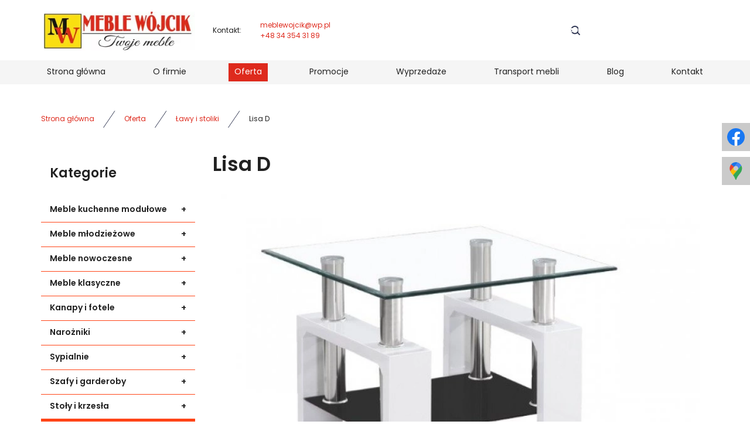

--- FILE ---
content_type: text/html; charset=utf-8
request_url: https://meble-wojcik.com/oferta/lawy-i-stoliki/1247-lisa-d
body_size: 23143
content:
<!DOCTYPE html>
<html lang="pl-PL" itemscope itemtype="https://schema.org/WebPage">
<head>
<meta http-equiv="X-UA-Compatible" content="IE=edge">
<meta name="viewport" content="width=device-width, initial-scale=1">
<meta name="SKYPE_TOOLBAR" content="SKYPE_TOOLBAR_PARSER_COMPATIBLE">
<meta name="format-detection" content="telephone=no">
<meta charset="utf-8">
	<meta name="twitter:card" content="summary">
	<meta name="twitter:image" content="https://meble-wojcik.com/images/design/logo.webp">
	<meta property="og:type" content="website">
	<meta property="og:image" content="https://meble-wojcik.com/images/design/logo.webp">
	<meta property="og:sitename" content="Meble Wójcik Witold Wójcik">
	<title>Lisa D</title>
	<link href="/images/design/favicon.ico" rel="icon" type="image/vnd.microsoft.icon">
	<link href="/media/vendor/awesomplete/css/awesomplete.css?1.1.7" rel="stylesheet" data-asset-name="awesomplete">
	
	
	<style>.block528 .breadcrumbs .divider {margin-left:15px;margin-right:15px;}.block528 .breadcrumbs .active {}.block959 .mod_djc2catitems {background-color:rgba(0, 0, 0, 0);}.block959 .mod_djc2catitems .mod_djc2catitems_list li > a {border-radius:0px !important;background-color:rgba(0, 0, 0, 0);}.block959 .mod_djc2catitems .mod_djc2catitems_list li.active > a,.block959 .mod_djc2catitems .mod_djc2catitems_list li.current > a {background-color:rgba(0, 0, 0, 0);}.block959 .mod_djc2catitems .mod_djc2catitems_list li:not(.active):hover > a,.block959 .mod_djc2catitems .mod_djc2catitems_list li:not(.active) > a:focus,.block959 .mod_djc2catitems .mod_djc2catitems_list li:not(.current):hover > a,.block959 .mod_djc2catitems .mod_djc2catitems_list li:not(.current) > a:focus {background-color:rgba(0, 0, 0, 0);}.block959 .navbar-toggle{}.block959 .navbar-toggle:hover,.block959 .navbar-toggle:focus{}.block959 .navbar-toggle .icon-bar{}.block959 ul.sidenav li a[data-toggle]{ width: auto !important;position: absolute;top: 0;right: 0;background: none !important; z-index: 999;border: none !important; }.block959 .mod_djc2catitems .mod_djc2catitems_list li > a.arrow[aria-expanded=false] {}.block959 .mod_djc2catitems .mod_djc2catitems_list li > a:hover + a.arrow[aria-expanded=false],.block959 .mod_djc2catitems .mod_djc2catitems_list li > a + a.arrow[aria-expanded=false]:hover {}.block959 .mod_djc2catitems .mod_djc2catitems_list li > a.arrow[aria-expanded=true] {}.block959 .mod_djc2catitems .mod_djc2catitems_list li > a:hover + a.arrow[aria-expanded=true],.block959 .mod_djc2catitems .mod_djc2catitems_list li > a + a.arrow[aria-expanded=true]:hover {}.block959 .mod_djc2catitems .mod_djc2catitems_list > li.deeper-products > ul {}.block959 .mod_djc2catitems .mod_djc2catitems_list > li.deeper-products > ul li > a {border-radius:0px !important;}.block959 .mod_djc2catitems .mod_djc2catitems_list > li.deeper-products > ul li.active > a,.block959 .mod_djc2catitems .mod_djc2catitems_list > li.deeper-products > ul li.current > a {}.block959 .mod_djc2catitems .mod_djc2catitems_list > li.deeper-products > ul li:not(.active):hover > a,.block959 .mod_djc2catitems .mod_djc2catitems_list > li.deeper-products > ul li:not(.active) > a:focus,.block959 .mod_djc2catitems .mod_djc2catitems_list > li.deeper-products > ul li:not(.current):hover > a,.block959 .mod_djc2catitems .mod_djc2catitems_list > li.deeper-products > ul li:not(.current) > a:focus {}
.block528 .pathwayicon, .block528 .breadcrumbs span:not(:first-of-type) { position: relative; }.block528 .pathwayicon span { position: absolute; visibility: hidden; }
.block528 .breadcrumbs .divider {margin-left:15px;margin-right:15px;}.block528 .breadcrumbs .active {}
</style>
<script src="/media/vendor/jquery/js/jquery.js?3.7.1" data-asset-name="jquery"></script>
	<script src="/media/legacy/js/jquery-noconflict.js?504da4" data-asset-name="jquery-noconflict" data-asset-dependencies="jquery"></script>
	<script type="application/json" class="joomla-script-options new">{
    "joomla.jtext": {
        "COM_DJCATALOG2_ADD_TO_CART_ERROR_COMBINATION_PARAMS_INVALID": "Please select all available features of this product.",
        "COM_DJCATALOG2_PRODUCT_OUT_OF_STOCK": "Produkt niedostępny",
        "COM_DJCATALOG2_PRODUCT_IN_STOCK": "W magazynie",
        "COM_DJCATALOG2_PRODUCT_IN_STOCK_QTY": "W magazynie (%s items)",
        "RLTA_BUTTON_SCROLL_LEFT": "Scroll buttons to the left",
        "RLTA_BUTTON_SCROLL_RIGHT": "Scroll buttons to the right",
        "MOD_FINDER_SEARCH_VALUE": "Szukaj...",
        "COM_FINDER_SEARCH_FORM_LIST_LABEL": "Search Results",
        "JLIB_JS_AJAX_ERROR_OTHER": "Wystąpił błąd podczas pobierania danych JSON: kod odpowiedzi HTTP %s.",
        "JLIB_JS_AJAX_ERROR_PARSE": "Wystąpił błąd podczas przetwarzania następujących danych JSON:<br\/><code style=\"color:inherit;white-space:pre-wrap;padding:0;margin:0;border:0;background:inherit;\">%s<\/code>.",
        "JLIB_FORM_CONTAINS_INVALID_FIELDS": "Nie można przesłać formularza, ponieważ brakuje w nim wymaganych danych. <br/> Popraw zaznaczone pola i spróbuj ponownie.",
        "JLIB_FORM_FIELD_REQUIRED_VALUE": "Wypełnij to pole",
        "JLIB_FORM_FIELD_REQUIRED_CHECK": "Musi być wybrana jedna z opcji",
        "JLIB_FORM_FIELD_INVALID_VALUE": "Ta wartość jest nieprawidłowa"
    },
    "finder-search": {
        "url": "\/component\/finder\/?task=suggestions.suggest&format=json&tmpl=component&Itemid=101"
    },
    "system.paths": {
        "root": "",
        "rootFull": "https:\/\/meble-wojcik.com\/",
        "base": "",
        "baseFull": "https:\/\/meble-wojcik.com\/"
    },
    "csrf.token": "3f5c937a634ccec1a64b4850f04bd660",
    "system.keepalive": {
        "interval": 840000,
        "uri": "\/component\/ajax\/?format=json"
    }
}</script>
	<script src="/media/system/js/core.js?2cb912" data-asset-name="core"></script>
	<script src="/media/vendor/webcomponentsjs/js/webcomponents-bundle.js?2.8.0" nomodule defer data-asset-name="wcpolyfill" data-asset-dependencies="core"></script>
	<script src="/media/vendor/bootstrap/js/alert.js?5.3.3" type="module" data-asset-name="bootstrap.alert" data-asset-dependencies="core"></script>
	<script src="/media/vendor/bootstrap/js/button.js?5.3.3" type="module" data-asset-name="bootstrap.button" data-asset-dependencies="core"></script>
	<script src="/media/vendor/bootstrap/js/carousel.js?5.3.3" type="module" data-asset-name="bootstrap.carousel" data-asset-dependencies="core"></script>
	<script src="/media/vendor/bootstrap/js/collapse.js?5.3.3" type="module" data-asset-name="bootstrap.collapse" data-asset-dependencies="core"></script>
	<script src="/media/vendor/bootstrap/js/dropdown.js?5.3.3" type="module" data-asset-name="bootstrap.dropdown" data-asset-dependencies="core"></script>
	<script src="/media/vendor/bootstrap/js/modal.js?5.3.3" type="module" data-asset-name="bootstrap.modal" data-asset-dependencies="core"></script>
	<script src="/media/vendor/bootstrap/js/offcanvas.js?5.3.3" type="module" data-asset-name="bootstrap.offcanvas" data-asset-dependencies="core"></script>
	<script src="/media/vendor/bootstrap/js/popover.js?5.3.3" type="module" data-asset-name="bootstrap.popover" data-asset-dependencies="core"></script>
	<script src="/media/vendor/bootstrap/js/scrollspy.js?5.3.3" type="module" data-asset-name="bootstrap.scrollspy" data-asset-dependencies="core"></script>
	<script src="/media/vendor/bootstrap/js/tab.js?5.3.3" type="module" data-asset-name="bootstrap.tab" data-asset-dependencies="core"></script>
	<script src="/media/vendor/bootstrap/js/toast.js?5.3.3" type="module" data-asset-name="bootstrap.toast" data-asset-dependencies="core"></script>
	<script src="/media/system/js/keepalive.js?08e025" type="module" data-asset-name="keepalive" data-asset-dependencies="core"></script>
	<script src="/media/system/js/fields/validate.js?8dcde2" type="module" data-asset-name="form.validate" data-asset-dependencies="core"></script>
	<script src="/media/system/js/joomla-hidden-mail.js?80d9c7" type="module" data-asset-name="webcomponent.hidden-mail" data-asset-dependencies="webcomponent.hidden-mail-legacy"></script>
	<script src="/media/vendor/awesomplete/js/awesomplete.js?1.1.7" defer data-asset-name="awesomplete"></script>
	<script src="/media/com_finder/js/finder.js?755761" type="module" data-asset-name="com_finder.finder" data-asset-dependencies="core"></script>
	<script src="https://meble-wojcik.com/media/vendor/jquery/js/jquery.min.js"></script>
	<script src="https://meble-wojcik.com/media/legacy/js/jquery-noconflict.min.js"></script>
	<script src="https://meble-wojcik.com/media/fivestarweb/libs/jquery/lib/jquery-1.12.4.min.js"></script>
	<script src="https://meble-wojcik.com/media/fivestarweb/libs/jquery/migrate/jquery-migrate-1.4.1.min.js"></script>
	<script src="https://meble-wojcik.com/media/fivestarweb/libs/jquery/jquery-noconflict.js"></script>
	<script src="/media/djextensions/magnific/magnific.js"></script>
	<script src="/components/com_djcatalog2/assets/magnific/magnific-init.js"></script>
	<script src="/components/com_djcatalog2/themes/domyslny/js/theme.js"></script>
	<script src="/templates/site/js/plugins.js"></script>
	<script src="/templates/site/js/main.js"></script>
	<script src="https://meble-wojcik.com/cache/dynamic.js"></script>
	<script src="https://meble-wojcik.com/cache/modules.js"></script>
	<script src="/media/mod_menu/js/drawer-nav.min.js"></script>
	<script src="/media/plg_system_fscookies/js/script.js"></script>
	<script src="https://meble-wojcik.com/media/templates/administrator/atum/js/jquery.matchHeight-min.js"></script>
	<script>rltaSettings = {"switchToAccordions":true,"switchBreakPoint":576,"buttonScrollSpeed":5,"addHashToUrls":true,"rememberActive":false,"wrapButtons":false}</script>
	<script>
				window.DJC2BaseUrl = "";
			</script>
	<script>jQuery(function() {
                jQuery(".block959 a.arrow").html("<i class=\"fa fa-plus\"><\/i>").css("font-size","inherit");
        jQuery(".block959 .sidenav ul").each(function()
            {
                jQuery(this).on("show.bs.collapse", function (e) {
                        jQuery(e.target).prev("a[data-toggle]").html("<i class=\"fa fa-minus\"><\/i>").css("font-size","inherit");
                });

                jQuery(this).on("hide.bs.collapse", function (e) {
                        jQuery(e.target).prev("a[data-toggle]").html("<i class=\"fa fa-plus\"><\/i>").css("font-size","inherit");
                });
                });
        });
jQuery(function() {
jQuery(".block959 .sidenav ul").each(function()
{
    jQuery(this).on("show.bs.collapse", function (e) {
        jQuery(this).parent().addClass("parent-expanded");
    });

    jQuery(this).on("hide.bs.collapse", function (e) {
        jQuery(this).parent().removeClass("parent-expanded"); 
    });
    });
});
</script>
	<meta property="og:title" content="Lisa D">
	<meta property="og:url" content="https://meble-wojcik.com/oferta/lawy-i-stoliki/1247-lisa-d">
	<meta property="og:image" content="https://meble-wojcik.com/media/djcatalog2/images/item/12/lisa-d_f.webp">
	<meta property="og:image:width" content="620">
	<meta property="og:image:height" content="488">
	<meta property="twitter:card" content="summary">
	<meta property="twitter:title" content="Lisa D">
	<meta property="twitter:image:src" content="https://meble-wojcik.com/media/djcatalog2/images/item/12/lisa-d_f.webp">
	<meta property="twitter:image:width" content="620">
	<meta property="twitter:image:height" content="488">
	<link rel="preload stylesheet" as="style" href="/cache/8abd6f7da2d9c0c316a3bd22cc75fa90.css" fetchpriority="high">
	<link rel="preload stylesheet" as="style" media="screen and (min-width: 768px)" href="/cache/desktop.css" fetchpriority="low">
	<link href="https://meble-wojcik.com/oferta/lawy-i-stoliki/1247-lisa-d" rel="canonical">

</head>
      <body class="body-xl page light  lang-pl" data-itemid="1117">
        <div id="wrapper">
            <div id="container">
                <header>
                                                    
			        <div class="block161 full-buttons mainmenu">

			
            <div class="col-xs-12">

								                <div class="inner row">
																										<div class="section161 display-section" data-position="header-glowna-sekcja" data-sid="161" data-parent="1">
<div class="clearfix"></div>
			        <div class="block215 header" id="section-header">

			
            <div class="col-xs-12">

								                <div class="inner row">
																										<div class="section215 section-header-b" data-position="header-b-sekcja" data-sid="215" data-parent="1">
<div class="clearfix"></div>
			        <div class="block217 ">

			
            <div class="col-xs-12">

								                <div class="inner row">
																								                    <div class="center" data-center="1">
												<div class="section217 display-section" data-position="header-b-sekcja-wew-gora" data-sid="217" data-parent="1">
<div class="clearfix"></div>
<div class="center">
			        <div class="block212 ">

			
            <div class="col-xs-12 col-lg-3 hidden-xs hidden-sm hidden-md">

								                <div class="inner">
																										
<a href="https://meble-wojcik.com/" class="logo">
    <img src="/images/design/logo-v4.webp#joomlaImage://local-images/design/logo-v4.webp?width=360&amp;height=100" alt="Meble kuchenne, wypoczynkowe, na zamówienie - Meble Wójcik">
</a>																		                    </div>
																				                    <div class="clearfix"></div>
                </div>
			                        </div>
			</div>
<div class="center">
			        <div class="block218 link-zmienny fr-small">

			
            <div class="col-xs-12 col-sm-12 col-md-8 col-lg-5">

								                <div class="inner text-center-sm text-center-xs">
																										
	<div class="row">
<div class="col-md-2"><p>Kontakt:</p></div>
<div class="col-md-5"><p><joomla-hidden-mail is-link="1" is-email="1" first="bWVibGV3b2pjaWs=" last="d3AucGw=" text="bWVibGV3b2pjaWtAd3AucGw=" base="">Ten adres pocztowy jest chroniony przed spamowaniem. Aby go zobaczyć, konieczne jest włączenie w przeglądarce obsługi JavaScript.</joomla-hidden-mail><br><a href="tel:+48343543189">+48 34 354 31 89</a>&nbsp;</p></div>
<div class="col-md-5"></div>
</div>
																		                    </div>
																				                    <div class="clearfix"></div>
                </div>
			                        </div>
			</div>
<div class="center">
			        <div class="block1589 ">

			
            <div class="col-xs-12 col-sm-5 col-lg-3">

								                <div class="inner">
																										
<form class="mod-finder js-finder-searchform form-search" action="/wyszukiwarka" method="get" role="search">
    <label for="mod-finder-searchword1589" class="visually-hidden finder">Szukaj</label><div class="mod-finder__search input-group">
<input type="text" name="q" id="mod-finder-searchword1589" class="js-finder-search-query form-control" value="" placeholder="Szukaj..."><button class="btn btn-primary" type="submit"><span class="icon-search icon-white" aria-hidden="true"></span> Szukaj</button>
</div>
            </form>
																		                    </div>
																				                    <div class="clearfix"></div>
                </div>
			                        </div>
			</div>
<div class="clearfix"></div>
</div>						<div class="clearfix"></div>
</div>												                    </div>
																				                    <div class="clearfix"></div>
                </div>
			                        </div>
			
			        <div class="block213 menu-header-1 full-width-elements align-center">

			
            <div class="col-xs-12">

								                <div class="inner">
																								                    <div class="center">
												    <nav class="navbar navbar-default navbar-custom">
        <div class="navbar-header">
            <div class="visible-md visible-sm visible-xs">
<a href="https://meble-wojcik.com/" class="logo">
    <img src="/images/design/logo-v4.webp#joomlaImage://local-images/design/logo-v4.webp?width=360&amp;height=100" alt="Meble kuchenne, wypoczynkowe, na zamówienie - Meble Wójcik">
</a>
</div>            <button type="button" class="navbar-toggle collapsed" id="navbar-toggle-213">
                <span class="icon-bar"></span>
                <span class="icon-bar"></span>
                <span class="icon-bar"></span>
            </button>
        </div>
        <div class="navbar-collapse collapse" id="navbar-collapse-213">
            <ul class="nav navbar-nav menu">
<li class="item-101">
<a href="/">Strona główna</a>
</li>
<li class="item-565">
<a href="/o-firmie">O firmie</a>
</li>
<li class="item-931 active dropdown parent">
<a href="/oferta">Oferta</a>
            <a class="dropdown-toggle" href="#" data-toggle="dropdown" role="button" aria-haspopup="true" aria-expanded="false"> <span class="caret"></span></a><ul class="dropdown-menu">
<li class="item-937">
<a href="/oferta/meble-kuchenne-modulowe">Meble kuchenne modułowe</a>
</li>
<li class="item-940">
<a href="/oferta/meble-mlodziezowe">Meble młodzieżowe</a>
</li>
<li class="item-941">
<a href="/oferta/meble-nowoczesne">Meble nowoczesne</a>
</li>
<li class="item-942">
<a href="/oferta/meble-klasyczne">Meble klasyczne</a>
</li>
<li class="item-1112">
<a href="/oferta/kanapy-i-fotele">Kanapy i fotele</a>
</li>
<li class="item-1113">
<a href="/oferta/narozniki">Narożniki</a>
</li>
<li class="item-1114">
<a href="/oferta/sypialnie">Sypialnie</a>
</li>
<li class="item-1115">
<a href="/oferta/szafy-i-garderoby">Szafy i garderoby</a>
</li>
<li class="item-1116">
<a href="/oferta/stoly-i-krzesla">Stoły i krzesła</a>
</li>
<li class="item-1117 current active">
<a href="/oferta/lawy-i-stoliki">Ławy i stoliki</a>
</li>
<li class="item-1118">
<a href="/oferta/meble-biurowe">Meble biurowe</a>
</li>
</ul>
</li>
<li class="item-566">
<a href="/promocje">Promocje</a>
</li>
<li class="item-1235">
<a href="/wyprzedaze">Wyprzedaże</a>
</li>
<li class="item-936">
<a href="/transport-mebli">Transport mebli</a>
</li>
<li class="item-933">
<a href="/blog">Blog</a>
</li>
<li class="item-567">
<a href="/kontakt">Kontakt</a>
</li>
</ul>
</div>
</nav>
						<div class="clearfix"></div>
</div>												                    </div>
																				                    <div class="clearfix"></div>
                </div>
			                        </div>
			<div class="clearfix"></div>
</div>																		                    </div>
																				                    <div class="clearfix"></div>
                </div>
			                        </div>
			<div class="clearfix"></div>
</div>																		                    </div>
																				                    <div class="clearfix"></div>
                </div>
			                        </div>
			
                <div class="clearfix"></div>                </header>
                <div id="main"> 
                    <div>                    <div id="system-message-container">
	</div>


                                        
			        <div class="block163 ">

			
            <div class="col-xs-12">

								                <div class="inner row">
																										<div class="section163 display-section" data-position="breadcrumbs-glowna-sekcja" data-sid="163" data-parent="1">
<div class="clearfix"></div>
			        <div class="block164 " id="section-breadcrumbs">

			
            <div class="col-xs-12">

								                <div class="inner row">
																								                    <div class="center" data-center="1">
												<div class="section164 section-breadcrumbs-a" data-position="breadcrumbs-a-sekcja" data-sid="164" data-parent="1">
<div class="clearfix"></div>
<div class="center">
			        <div class="block528 ">

			
            <div class="col-xs-12">

								                <div class="inner">
																										
<div class="breadcrumbs " itemscope itemtype="https://schema.org/BreadcrumbList">
    
    <span itemprop="itemListElement" itemscope itemtype="https://schema.org/ListItem"><a itemprop="item" href="/" class="pathwayicon">Strona główna<span itemprop="name">Strona główna</span></a><meta itemprop="position" content="1"></span><span class="divider"><img src="https://meble-wojcik.com/images/design/icon-breadcrumbs.webp" alt="separator"></span><span itemprop="itemListElement" itemscope itemtype="https://schema.org/ListItem"><a itemprop="item" href="/oferta" class="pathway"><span itemprop="name">Oferta</span></a><meta itemprop="position" content="2"></span><span class="divider"><img src="https://meble-wojcik.com/images/design/icon-breadcrumbs.webp" alt="separator"></span><span itemprop="itemListElement" itemscope itemtype="https://schema.org/ListItem"><a itemprop="item" href="/oferta/lawy-i-stoliki" class="pathway"><span itemprop="name">Ławy i stoliki</span></a><meta itemprop="position" content="3"></span><span class="divider"><img src="https://meble-wojcik.com/images/design/icon-breadcrumbs.webp" alt="separator"></span><span class="breadcrumbs_last" itemprop="name">Lisa D</span>
</div>
																		                    </div>
																				                    <div class="clearfix"></div>
                </div>
			                        </div>
			</div>
<div class="clearfix"></div>
</div>						<div class="clearfix"></div>
</div>												                    </div>
																				                    <div class="clearfix"></div>
                </div>
			                        </div>
			<div class="clearfix"></div>
</div>																		                    </div>
																				                    <div class="clearfix"></div>
                </div>
			                        </div>
			
<div class="center" data-center="1">                      <div class="left col-xs-12 col-md-3">
                                            
			        <div class="block959 ">

			
            <div class="col-xs-12">

				<p>Kategorie</p>				                <div class="inner">
																										<div class="mod_djc2catitems">
<ul class="nav menu mod_djc2catitems_list sidenav showarrow">
<li class="col-xs-12 djc_catid-2 level0 parent-products deeper-products">
<a href="/oferta/meble-kuchenne-modulowe">Meble kuchenne modułowe</a><ul class="menu nav nav-child">
<li class="product"><a href="/oferta/meble-kuchenne-modulowe/7-alina-240">ALINA 240</a></li>
<li class="product"><a href="/oferta/meble-kuchenne-modulowe/8-amanda">AMANDA</a></li>
<li class="product"><a href="/oferta/meble-kuchenne-modulowe/1593-amiga">Amiga</a></li>
<li class="product"><a href="/oferta/meble-kuchenne-modulowe/1695-aspen-grey">ASPEN grey</a></li>
<li class="product"><a href="/oferta/meble-kuchenne-modulowe/1598-aspen-white">ASPEN white</a></li>
<li class="product"><a href="/oferta/meble-kuchenne-modulowe/1594-aurora">Aurora</a></li>
<li class="product"><a href="/oferta/meble-kuchenne-modulowe/9-creativia-bialy-polysk">CREATIVIA biały połysk</a></li>
<li class="product"><a href="/oferta/meble-kuchenne-modulowe/1688-creativia-szary-polysk">CREATIVIA szary połysk</a></li>
<li class="product"><a href="/oferta/meble-kuchenne-modulowe/10-daria">DARIA</a></li>
<li class="product"><a href="/oferta/meble-kuchenne-modulowe/11-econo">ECONO</a></li>
<li class="product"><a href="/oferta/meble-kuchenne-modulowe/12-eliza">ELIZA</a></li>
<li class="product"><a href="/oferta/meble-kuchenne-modulowe/13-elizabeth-240">ELIZABETH 240</a></li>
<li class="product"><a href="/oferta/meble-kuchenne-modulowe/1591-emma-240">Emma 240</a></li>
<li class="product"><a href="/oferta/meble-kuchenne-modulowe/1693-favorit-latte">FAVORIT LATTE</a></li>
<li class="product"><a href="/oferta/meble-kuchenne-modulowe/14-favorit-ribbeck">FAVORIT RIBBECK</a></li>
<li class="product"><a href="/oferta/meble-kuchenne-modulowe/1694-favorit-white">FAVORIT WHITE</a></li>
<li class="product"><a href="/oferta/meble-kuchenne-modulowe/1691-glamour-blue">GLAMOUR BLUE</a></li>
<li class="product"><a href="/oferta/meble-kuchenne-modulowe/1692-glamour-white">GLAMOUR WHITE</a></li>
<li class="product"><a href="/oferta/meble-kuchenne-modulowe/15-glamour-green">GLAMOUR GREEN</a></li>
<li class="product"><a href="/oferta/meble-kuchenne-modulowe/1689-infinity-latte-polysk">INFINITY LATTE połysk</a></li>
<li class="product"><a href="/oferta/meble-kuchenne-modulowe/16-global">GLOBAL</a></li>
<li class="product"><a href="/oferta/meble-kuchenne-modulowe/17-idea">IDEA</a></li>
<li class="product"><a href="/oferta/meble-kuchenne-modulowe/18-infinity-gray-mat">INFINITY GRAY mat</a></li>
<li class="product"><a href="/oferta/meble-kuchenne-modulowe/1690-infinity-white-polysk">INFINITY WHITE połysk</a></li>
<li class="product"><a href="/oferta/meble-kuchenne-modulowe/19-katia-220">KATIA 220</a></li>
<li class="product"><a href="/oferta/meble-kuchenne-modulowe/1590-ksenia-240">Ksenia 240</a></li>
<li class="product"><a href="/oferta/meble-kuchenne-modulowe/1697-langen-dab-artisanbeige">LANGEN DĄB ARTISAN/BEIGE</a></li>
<li class="product"><a href="/oferta/meble-kuchenne-modulowe/1696-langen-dab-artisandab-artisan">LANGEN DĄB ARTISAN/DĄB ARTISAN</a></li>
<li class="product"><a href="/oferta/meble-kuchenne-modulowe/1596-langen-greydab-artisan">LANGEN GREY/DĄB ARTISAN</a></li>
<li class="product"><a href="/oferta/meble-kuchenne-modulowe/1597-linea-greywhite">LINEA GREY/white</a></li>
<li class="product"><a href="/oferta/meble-kuchenne-modulowe/1698-linea-white">LINEA WHITE</a></li>
<li class="product"><a href="/oferta/meble-kuchenne-modulowe/20-margaret-3">MARGARET 3</a></li>
<li class="product"><a href="/oferta/meble-kuchenne-modulowe/21-marija">MARIJA</a></li>
<li class="product"><a href="/oferta/meble-kuchenne-modulowe/22-modena">MODENA</a></li>
<li class="product"><a href="/oferta/meble-kuchenne-modulowe/1701-sorento-beigebaltic-storm">SORENTO BEIGE/BALTIC STORM</a></li>
<li class="product"><a href="/oferta/meble-kuchenne-modulowe/1700-sorento-biala-ramka">SORENTO BIAŁA RAMKA</a></li>
<li class="product"><a href="/oferta/meble-kuchenne-modulowe/1699-sorento-green">SORENTO GREEN</a></li>
<li class="product"><a href="/oferta/meble-kuchenne-modulowe/1595-sorento-puccini">SORENTO PUCCINI</a></li>
<li class="product"><a href="/oferta/meble-kuchenne-modulowe/30-restol-atena">RESTOL-ATENA</a></li>
<li class="product"><a href="/oferta/meble-kuchenne-modulowe/31-restol-atlanta">RESTOL-ATLANTA</a></li>
<li class="product"><a href="/oferta/meble-kuchenne-modulowe/32-restol-austin">RESTOL-AUSTIN</a></li>
<li class="product"><a href="/oferta/meble-kuchenne-modulowe/33-smart">SMART</a></li>
<li class="product"><a href="/oferta/meble-kuchenne-modulowe/23-perla">PERŁA</a></li>
<li class="product"><a href="/oferta/meble-kuchenne-modulowe/34-smart-congo">SMART CONGO</a></li>
<li class="product"><a href="/oferta/meble-kuchenne-modulowe/24-premio">PREMIO</a></li>
<li class="product"><a href="/oferta/meble-kuchenne-modulowe/35-tamara-240">TAMARA 240</a></li>
<li class="product"><a href="/oferta/meble-kuchenne-modulowe/25-restol-afrodyta">RESTOL-AFRODYTA</a></li>
<li class="product"><a href="/oferta/meble-kuchenne-modulowe/36-tatiana-240">TATIANA 240</a></li>
<li class="product"><a href="/oferta/meble-kuchenne-modulowe/26-restol-alexandria">RESTOL-ALEXANDRIA</a></li>
<li class="product"><a href="/oferta/meble-kuchenne-modulowe/37-tiffany">TIFFANY</a></li>
<li class="product"><a href="/oferta/meble-kuchenne-modulowe/1705-vento-bialy">VENTO BIAŁY</a></li>
<li class="product"><a href="/oferta/meble-kuchenne-modulowe/27-restol-andromeda">RESTOL-ANDROMEDA</a></li>
<li class="product"><a href="/oferta/meble-kuchenne-modulowe/28-restol-artemida">RESTOL-ARTEMIDA</a></li>
<li class="product"><a href="/oferta/meble-kuchenne-modulowe/29-restol-astrea">RESTOL-ASTREA</a></li>
<li class="product"><a href="/oferta/meble-kuchenne-modulowe/1703-vento-dab-miodowy-bialy">VENTO DĄB MIODOWY/ BIAŁY</a></li>
<li class="product"><a href="/oferta/meble-kuchenne-modulowe/38-vento-dab-craftantracyt">VENTO DĄB CRAFT/ANTRACYT</a></li>
<li class="product"><a href="/oferta/meble-kuchenne-modulowe/1704-vento-jasny-popiel">VENTO JASNY POPIEL</a></li>
<li class="product"><a href="/oferta/meble-kuchenne-modulowe/1702-vento-kaszmir">VENTO KASZMIR</a></li>
<li class="product"><a href="/oferta/meble-kuchenne-modulowe/39-viola">VIOLA</a></li>
<li class="product"><a href="/oferta/meble-kuchenne-modulowe/1587-vivian-240">Vivian 240</a></li>
<li class="product"><a href="/oferta/meble-kuchenne-modulowe/1588-wendy-240">Wendy 240</a></li>
<li class="product"><a href="/oferta/meble-kuchenne-modulowe/1589-viktoria-240">Viktoria 240</a></li>
<li class="product"><a href="/oferta/meble-kuchenne-modulowe/1592-viva">Viva</a></li>
</ul>
</li>
<li class="col-xs-12 djc_catid-5 level0 parent-products deeper-products">
<a href="/oferta/meble-mlodziezowe">Meble młodzieżowe</a><ul class="menu nav nav-child">
<li class="product"><a href="/oferta/meble-mlodziezowe/147-alaska">Alaska</a></li>
<li class="product"><a href="/oferta/meble-mlodziezowe/148-alessia">Alessia</a></li>
<li class="product"><a href="/oferta/meble-mlodziezowe/149-arca">Arca</a></li>
<li class="product"><a href="/oferta/meble-mlodziezowe/1602-arizona-2">Arizona</a></li>
<li class="product"><a href="/oferta/meble-mlodziezowe/145-alabama">Alabama</a></li>
<li class="product"><a href="/oferta/meble-mlodziezowe/146-alan">Alan</a></li>
<li class="product"><a href="/oferta/meble-mlodziezowe/1606-aston-6">Aston</a></li>
<li class="product"><a href="/oferta/meble-mlodziezowe/150-avo">Avo</a></li>
<li class="product"><a href="/oferta/meble-mlodziezowe/1613-biurko-figate">Biurko Figate</a></li>
<li class="product"><a href="/oferta/meble-mlodziezowe/153-birma">Birma</a></li>
<li class="product"><a href="/oferta/meble-mlodziezowe/154-birma-1">Birma – 1</a></li>
<li class="product"><a href="/oferta/meble-mlodziezowe/1614-biurko-flexi">Biurko Flexi</a></li>
<li class="product"><a href="/oferta/meble-mlodziezowe/158-bruno-1">Bruno – 1</a></li>
<li class="product"><a href="/oferta/meble-mlodziezowe/159-bryza">Bryza</a></li>
<li class="product"><a href="/oferta/meble-mlodziezowe/160-buli">Buli</a></li>
<li class="product"><a href="/oferta/meble-mlodziezowe/1611-cosmo">Cosmo</a></li>
<li class="product"><a href="/oferta/meble-mlodziezowe/161-carini">Carini</a></li>
<li class="product"><a href="/oferta/meble-mlodziezowe/163-colt">colt</a></li>
<li class="product"><a href="/oferta/meble-mlodziezowe/155-blanco">Blanco</a></li>
<li class="product"><a href="/oferta/meble-mlodziezowe/156-borys">Borys</a></li>
<li class="product"><a href="/oferta/meble-mlodziezowe/1706-ferro-2">Ferro</a></li>
<li class="product"><a href="/oferta/meble-mlodziezowe/164-darek">Darek</a></li>
<li class="product"><a href="/oferta/meble-mlodziezowe/166-drop">Drop</a></li>
<li class="product"><a href="/oferta/meble-mlodziezowe/168-fini">Fini</a></li>
<li class="product"><a href="/oferta/meble-mlodziezowe/1618-harmony">Harmony</a></li>
<li class="product"><a href="/oferta/meble-mlodziezowe/169-fun">Fun</a></li>
<li class="product"><a href="/oferta/meble-mlodziezowe/172-gumi">Gumi</a></li>
<li class="product"><a href="/oferta/meble-mlodziezowe/144-fotele-obrotowe">Fotele obrotowe</a></li>
<li class="product"><a href="/oferta/meble-mlodziezowe/1609-intenso">Intenso</a></li>
<li class="product"><a href="/oferta/meble-mlodziezowe/173-iga">Iga</a></li>
<li class="product"><a href="/oferta/meble-mlodziezowe/179-kevin">Kevin</a></li>
<li class="product"><a href="/oferta/meble-mlodziezowe/1608-kubo">Kubo</a></li>
<li class="product"><a href="/oferta/meble-mlodziezowe/180-kevin-1">Kevin – 1</a></li>
<li class="product"><a href="/oferta/meble-mlodziezowe/175-jerry">Jerry</a></li>
<li class="product"><a href="/oferta/meble-mlodziezowe/176-joker">Joker</a></li>
<li class="product"><a href="/oferta/meble-mlodziezowe/177-kajtek">Kajtek</a></li>
<li class="product"><a href="/oferta/meble-mlodziezowe/178-kendo">Kendo</a></li>
<li class="product"><a href="/oferta/meble-mlodziezowe/181-lamelo">Lamelo</a></li>
<li class="product"><a href="/oferta/meble-mlodziezowe/1617-lenny">Lenny</a></li>
<li class="product"><a href="/oferta/meble-mlodziezowe/182-lofter">Lofter</a></li>
<li class="product"><a href="/oferta/meble-mlodziezowe/183-lorento">Lorento</a></li>
<li class="product"><a href="/oferta/meble-mlodziezowe/184-luna">Luna</a></li>
<li class="product"><a href="/oferta/meble-mlodziezowe/1670-lozko-acoma">Łóżko Acoma</a></li>
<li class="product"><a href="/oferta/meble-mlodziezowe/1642-lozko-alabama">Łóżko Alabama</a></li>
<li class="product"><a href="/oferta/meble-mlodziezowe/1664-lozko-alfie">Łóżko Alfie</a></li>
<li class="product"><a href="/oferta/meble-mlodziezowe/1645-lozko-aloha">Łóżko Aloha</a></li>
<li class="product"><a href="/oferta/meble-mlodziezowe/1653-lozko-ariza">Łóżko Ariza</a></li>
<li class="product"><a href="/oferta/meble-mlodziezowe/1668-lozko-aspen">Łóżko Aspen</a></li>
<li class="product"><a href="/oferta/meble-mlodziezowe/1665-lozko-bella">Łóżko Bella</a></li>
<li class="product"><a href="/oferta/meble-mlodziezowe/1674-lozko-birma">Łóżko Birma</a></li>
<li class="product"><a href="/oferta/meble-mlodziezowe/1652-lozko-bunky">Łóżko Bunky</a></li>
<li class="product"><a href="/oferta/meble-mlodziezowe/1643-lozko-caydence">Łóżko Caydence</a></li>
<li class="product"><a href="/oferta/meble-mlodziezowe/1669-lozko-chloe">Łóżko Chloe</a></li>
<li class="product"><a href="/oferta/meble-mlodziezowe/1644-lozko-derby">Łóżko Derby</a></li>
<li class="product"><a href="/oferta/meble-mlodziezowe/1651-lozko-dolce">Łóżko Dolce</a></li>
<li class="product"><a href="/oferta/meble-mlodziezowe/1663-lozko-eliot">Łóżko Eliot</a></li>
<li class="product"><a href="/oferta/meble-mlodziezowe/1650-lozko-estella">Łóżko Estella</a></li>
<li class="product"><a href="/oferta/meble-mlodziezowe/1655-lozko-fabrizia">Łóżko Fabrizia</a></li>
<li class="product"><a href="/oferta/meble-mlodziezowe/1673-lozko-florencja">Łóżko Florencja</a></li>
<li class="product"><a href="/oferta/meble-mlodziezowe/1628-lozko-gaja">Łóżko Gaja</a></li>
<li class="product"><a href="/oferta/meble-mlodziezowe/1640-lozko-hugo">Łóżko Hugo</a></li>
<li class="product"><a href="/oferta/meble-mlodziezowe/1627-lozko-inka">Łóżko Inka</a></li>
<li class="product"><a href="/oferta/meble-mlodziezowe/1629-lozko-kosma">Łóżko Kosma</a></li>
<li class="product"><a href="/oferta/meble-mlodziezowe/1662-lozko-lanta">Łóżko Lanta</a></li>
<li class="product"><a href="/oferta/meble-mlodziezowe/1623-lozko-lena">Łóżko Lena</a></li>
<li class="product"><a href="/oferta/meble-mlodziezowe/1632-lozko-lena-1">Łóżko Lena - 1</a></li>
<li class="product"><a href="/oferta/meble-mlodziezowe/1635-lozko-lila">Łóżko Lila</a></li>
<li class="product"><a href="/oferta/meble-mlodziezowe/1658-lozko-linda-90">Łóżko Linda 90</a></li>
<li class="product"><a href="/oferta/meble-mlodziezowe/1659-lozko-linda-120">Łóżko Linda 120</a></li>
<li class="product"><a href="/oferta/meble-mlodziezowe/1636-lozko-maja">Łóżko Maja</a></li>
<li class="product"><a href="/oferta/meble-mlodziezowe/1630-lozko-marika">Łóżko Marika</a></li>
<li class="product"><a href="/oferta/meble-mlodziezowe/1660-lozko-marinella">Łóżko Marinella</a></li>
<li class="product"><a href="/oferta/meble-mlodziezowe/1647-lozko-matilda">Łóżko Matilda</a></li>
<li class="product"><a href="/oferta/meble-mlodziezowe/1625-lozko-mia">Łóżko Mia</a></li>
<li class="product"><a href="/oferta/meble-mlodziezowe/1667-lozko-montreal">Łóżko Montreal</a></li>
<li class="product"><a href="/oferta/meble-mlodziezowe/1634-lozko-nadia">Łóżko Nadia</a></li>
<li class="product"><a href="/oferta/meble-mlodziezowe/1637-lozko-nela">Łóżko Nela</a></li>
<li class="product"><a href="/oferta/meble-mlodziezowe/1622-lozko-niko">Łóżko Niko</a></li>
<li class="product"><a href="/oferta/meble-mlodziezowe/1648-lozko-orso">Łóżko Orso</a></li>
<li class="product"><a href="/oferta/meble-mlodziezowe/1639-lozko-pako">Łóżko Pako</a></li>
<li class="product"><a href="/oferta/meble-mlodziezowe/1656-lozko-panama">Łóżko Panama</a></li>
<li class="product"><a href="/oferta/meble-mlodziezowe/1657-lozko-panama-120">Łóżko Panama 120</a></li>
<li class="product"><a href="/oferta/meble-mlodziezowe/1638-lozko-pola">Łóżko Pola</a></li>
<li class="product"><a href="/oferta/meble-mlodziezowe/1631-lozko-roma">Łóżko Roma</a></li>
<li class="product"><a href="/oferta/meble-mlodziezowe/1649-lozko-russo">Łóżko Russo</a></li>
<li class="product"><a href="/oferta/meble-mlodziezowe/1646-lozko-sanna">Łóżko Sanna</a></li>
<li class="product"><a href="/oferta/meble-mlodziezowe/1666-lozko-savana">Łóżko Savana</a></li>
<li class="product"><a href="/oferta/meble-mlodziezowe/1672-lozko-siena">Łóżko Siena</a></li>
<li class="product"><a href="/oferta/meble-mlodziezowe/1671-lozko-sierra">Łóżko Sierra</a></li>
<li class="product"><a href="/oferta/meble-mlodziezowe/1654-lozko-sumatra">Łóżko Sumatra</a></li>
<li class="product"><a href="/oferta/meble-mlodziezowe/1624-lozko-tiny">Łóżko Tiny</a></li>
<li class="product"><a href="/oferta/meble-mlodziezowe/1616-lozko-twins">Łóżko Twins</a></li>
<li class="product"><a href="/oferta/meble-mlodziezowe/1661-lozko-verso">Łóżko Verso</a></li>
<li class="product"><a href="/oferta/meble-mlodziezowe/1626-lozko-zuza">Łóżko Zuza</a></li>
<li class="product"><a href="/oferta/meble-mlodziezowe/1633-lozko-zuzia">Łóżko Zuzia</a></li>
<li class="product"><a href="/oferta/meble-mlodziezowe/1605-mati">Mati</a></li>
<li class="product"><a href="/oferta/meble-mlodziezowe/193-mauricius">Mauricius</a></li>
<li class="product"><a href="/oferta/meble-mlodziezowe/1601-mevel">Mevel</a></li>
<li class="product"><a href="/oferta/meble-mlodziezowe/194-maximus-bialy">Maximus Biały</a></li>
<li class="product"><a href="/oferta/meble-mlodziezowe/1707-mobius">Mobius</a></li>
<li class="product"><a href="/oferta/meble-mlodziezowe/1621-mossa">Mossa</a></li>
<li class="product"><a href="/oferta/meble-mlodziezowe/1612-noma">Noma</a></li>
<li class="product"><a href="/oferta/meble-mlodziezowe/200-plano">Plano</a></li>
<li class="product"><a href="/oferta/meble-mlodziezowe/201-play">Play</a></li>
<li class="product"><a href="/oferta/meble-mlodziezowe/202-play-full-audio">Play Full Audio</a></li>
<li class="product"><a href="/oferta/meble-mlodziezowe/203-play-full-france">Play Full France</a></li>
<li class="product"><a href="/oferta/meble-mlodziezowe/204-play-full-military">Play Full Military</a></li>
<li class="product"><a href="/oferta/meble-mlodziezowe/205-play-new">Play New</a></li>
<li class="product"><a href="/oferta/meble-mlodziezowe/207-pok">Pok</a></li>
<li class="product"><a href="/oferta/meble-mlodziezowe/208-polo">Polo</a></li>
<li class="product"><a href="/oferta/meble-mlodziezowe/198-olaf">Olaf</a></li>
<li class="product"><a href="/oferta/meble-mlodziezowe/210-qubic">Qubic</a></li>
<li class="product"><a href="/oferta/meble-mlodziezowe/1607-remi-2">Remi</a></li>
<li class="product"><a href="/oferta/meble-mlodziezowe/212-rest">Rest</a></li>
<li class="product"><a href="/oferta/meble-mlodziezowe/1641-tapczan-duet">Tapczan Duet</a></li>
<li class="product"><a href="/oferta/meble-mlodziezowe/213-roma">Roma</a></li>
<li class="product"><a href="/oferta/meble-mlodziezowe/215-sigma">Sigma</a></li>
<li class="product"><a href="/oferta/meble-mlodziezowe/216-simi">Simi</a></li>
<li class="product"><a href="/oferta/meble-mlodziezowe/217-story">Story</a></li>
<li class="product"><a href="/oferta/meble-mlodziezowe/218-sven">Sven</a></li>
<li class="product"><a href="/oferta/meble-mlodziezowe/219-szymon">Szymon</a></li>
<li class="product"><a href="/oferta/meble-mlodziezowe/221-tipi">Tipi</a></li>
<li class="product"><a href="/oferta/meble-mlodziezowe/1620-toaletka-agnes">Toaletka Agnes</a></li>
<li class="product"><a href="/oferta/meble-mlodziezowe/220-teen-flex">Teen Flex</a></li>
<li class="product"><a href="/oferta/meble-mlodziezowe/222-toaletka-bijou">Toaletka Bijou</a></li>
<li class="product"><a href="/oferta/meble-mlodziezowe/1615-toaletka-broadway">Toaletka Broadway</a></li>
<li class="product"><a href="/oferta/meble-mlodziezowe/223-toaletka-hollywood">Toaletka Hollywood</a></li>
<li class="product"><a href="/oferta/meble-mlodziezowe/224-toaletka-hollywood-xl">Toaletka Hollywood XL</a></li>
<li class="product"><a href="/oferta/meble-mlodziezowe/1600-toaletka-igna">Toaletka Igna</a></li>
<li class="product"><a href="/oferta/meble-mlodziezowe/1619-toaletka-megan">Toaletka Megan</a></li>
<li class="product"><a href="/oferta/meble-mlodziezowe/225-toaletka-sara">Toaletka Sara</a></li>
<li class="product"><a href="/oferta/meble-mlodziezowe/1604-theo-2">Theo</a></li>
<li class="product"><a href="/oferta/meble-mlodziezowe/1603-thea-white-2">Thea White</a></li>
<li class="product"><a href="/oferta/meble-mlodziezowe/1599-torino">Torino</a></li>
<li class="product"><a href="/oferta/meble-mlodziezowe/227-tomi">Tomi</a></li>
<li class="product"><a href="/oferta/meble-mlodziezowe/228-tommy">Tommy</a></li>
<li class="product"><a href="/oferta/meble-mlodziezowe/229-venus-1fbk">Venus 1FBK</a></li>
<li class="product"><a href="/oferta/meble-mlodziezowe/230-werso">Werso</a></li>
<li class="product"><a href="/oferta/meble-mlodziezowe/231-wiktor">Wiktor</a></li>
<li class="product"><a href="/oferta/meble-mlodziezowe/232-zonda">Zonda</a></li>
<li class="product"><a href="/oferta/meble-mlodziezowe/1610-yuki">Yuki</a></li>
<li class="product"><a href="/oferta/meble-mlodziezowe/1884-woow">Woow</a></li>
</ul>
</li>
<li class="col-xs-12 djc_catid-6 level0 parent-products deeper-products">
<a href="/oferta/meble-nowoczesne">Meble nowoczesne</a><ul class="menu nav nav-child">
<li class="product"><a href="/oferta/meble-nowoczesne/242-adagio">Adagio</a></li>
<li class="product"><a href="/oferta/meble-nowoczesne/1769-ademo-kaszmir">Ademo Kaszmir</a></li>
<li class="product"><a href="/oferta/meble-nowoczesne/1768-ademo-orzech">Ademo Orzech</a></li>
<li class="product"><a href="/oferta/meble-nowoczesne/243-agis">Agis</a></li>
<li class="product"><a href="/oferta/meble-nowoczesne/244-alabama-1">Alabama</a></li>
<li class="product"><a href="/oferta/meble-nowoczesne/245-alaska">Alaska</a></li>
<li class="product"><a href="/oferta/meble-nowoczesne/1765-alsy-antracyt-aloes">Alsy Antracyt/Aloes</a></li>
<li class="product"><a href="/oferta/meble-nowoczesne/1767-alsy-antracyt-bez-jasny">Alsy Antracyt/Beż Jasny</a></li>
<li class="product"><a href="/oferta/meble-nowoczesne/1766-alsy-antracyt-dab-olejowany">Alsy Antracyt/Dąb Olejowany</a></li>
<li class="product"><a href="/oferta/meble-nowoczesne/246-aris">Aris</a></li>
<li class="product"><a href="/oferta/meble-nowoczesne/247-arizona">Arizona</a></li>
<li class="product"><a href="/oferta/meble-nowoczesne/1710-anne">Anne</a></li>
<li class="product"><a href="/oferta/meble-nowoczesne/249-artis">Artis</a></li>
<li class="product"><a href="/oferta/meble-nowoczesne/1708-ardila">Ardila</a></li>
<li class="product"><a href="/oferta/meble-nowoczesne/1728-asensio">Asensio</a></li>
<li class="product"><a href="/oferta/meble-nowoczesne/1445-aspen-4">Aspen</a></li>
<li class="product"><a href="/oferta/meble-nowoczesne/1718-aston-5">Aston</a></li>
<li class="product"><a href="/oferta/meble-nowoczesne/1420-ate">Ate</a></li>
<li class="product"><a href="/oferta/meble-nowoczesne/250-avo-1">Avo</a></li>
<li class="product"><a href="/oferta/meble-nowoczesne/251-baldur">Baldur</a></li>
<li class="product"><a href="/oferta/meble-nowoczesne/253-baltica">Baltica</a></li>
<li class="product"><a href="/oferta/meble-nowoczesne/1446-bergamo-2">Bergamo</a></li>
<li class="product"><a href="/oferta/meble-nowoczesne/1721-besto-1">Besto</a></li>
<li class="product"><a href="/oferta/meble-nowoczesne/256-blanco">Blanco</a></li>
<li class="product"><a href="/oferta/meble-nowoczesne/257-borga">Borga</a></li>
<li class="product"><a href="/oferta/meble-nowoczesne/1730-borneo">Borneo</a></li>
<li class="product"><a href="/oferta/meble-nowoczesne/258-bragi">Bragi</a></li>
<li class="product"><a href="/oferta/meble-nowoczesne/259-brando">Brando</a></li>
<li class="product"><a href="/oferta/meble-nowoczesne/260-bryza-1">Bryza</a></li>
<li class="product"><a href="/oferta/meble-nowoczesne/1727-bullet">Bullet</a></li>
<li class="product"><a href="/oferta/meble-nowoczesne/1714-candy">Candy</a></li>
<li class="product"><a href="/oferta/meble-nowoczesne/1758-capri-bialy">Capri Biały</a></li>
<li class="product"><a href="/oferta/meble-nowoczesne/1757-capri-dab-craft">Capri Dąb Craft</a></li>
<li class="product"><a href="/oferta/meble-nowoczesne/265-castel-1">Castel</a></li>
<li class="product"><a href="/oferta/meble-nowoczesne/266-cezar">Cezar</a></li>
<li class="product"><a href="/oferta/meble-nowoczesne/268-cezar-1">Cezar – 1</a></li>
<li class="product"><a href="/oferta/meble-nowoczesne/1740-clearing">Clearing</a></li>
<li class="product"><a href="/oferta/meble-nowoczesne/1447-como-2">Como</a></li>
<li class="product"><a href="/oferta/meble-nowoczesne/1448-cortina-2">Cortina</a></li>
<li class="product"><a href="/oferta/meble-nowoczesne/271-dallas">Dallas</a></li>
<li class="product"><a href="/oferta/meble-nowoczesne/1711-diverse">Diverse</a></li>
<li class="product"><a href="/oferta/meble-nowoczesne/1579-dunea">Dunea</a></li>
<li class="product"><a href="/oferta/meble-nowoczesne/1754-easy-bialy">Easy Biały</a></li>
<li class="product"><a href="/oferta/meble-nowoczesne/1755-easy-dab-scandi">Easy Dąb Scandi</a></li>
<li class="product"><a href="/oferta/meble-nowoczesne/1751-epiro">Epiro</a></li>
<li class="product"><a href="/oferta/meble-nowoczesne/1709-ebro-1">Ebro</a></li>
<li class="product"><a href="/oferta/meble-nowoczesne/1716-ferro-1">Ferro</a></li>
<li class="product"><a href="/oferta/meble-nowoczesne/1712-evolution">Evolution</a></li>
<li class="product"><a href="/oferta/meble-nowoczesne/1772-fill">Fill</a></li>
<li class="product"><a href="/oferta/meble-nowoczesne/1756-fitt">Fitt</a></li>
<li class="product"><a href="/oferta/meble-nowoczesne/1419-forest">Forest</a></li>
<li class="product"><a href="/oferta/meble-nowoczesne/274-forrest">Forrest</a></li>
<li class="product"><a href="/oferta/meble-nowoczesne/1580-freshion">Freshion</a></li>
<li class="product"><a href="/oferta/meble-nowoczesne/1775-frida-dab-riviera">Frida Dąb Riviera</a></li>
<li class="product"><a href="/oferta/meble-nowoczesne/1776-frida-shirin-walnut">Frida Shirin Walnut</a></li>
<li class="product"><a href="/oferta/meble-nowoczesne/1732-frost">Frost</a></li>
<li class="product"><a href="/oferta/meble-nowoczesne/1722-g-te">G-Te</a></li>
<li class="product"><a href="/oferta/meble-nowoczesne/1449-genua">Genua</a></li>
<li class="product"><a href="/oferta/meble-nowoczesne/1581-glamour-2">Glamour</a></li>
<li class="product"><a href="/oferta/meble-nowoczesne/280-goldin">Goldin</a></li>
<li class="product"><a href="/oferta/meble-nowoczesne/1748-imperial-czarny">Imperial Czarny</a></li>
<li class="product"><a href="/oferta/meble-nowoczesne/1747-imperial-zielen">Imperial Zieleń</a></li>
<li class="product"><a href="/oferta/meble-nowoczesne/1773-indygo-dab-wotan-bez">Indygo Dąb Wotan/Beż</a></li>
<li class="product"><a href="/oferta/meble-nowoczesne/1774-indygo-dab-wotan-zielony">Indygo Dąb Wotan/Zielony</a></li>
<li class="product"><a href="/oferta/meble-nowoczesne/283-inferno">Inferno</a></li>
<li class="product"><a href="/oferta/meble-nowoczesne/1720-intenso-1">Intenso</a></li>
<li class="product"><a href="/oferta/meble-nowoczesne/284-irma-bialy">Irma-biały</a></li>
<li class="product"><a href="/oferta/meble-nowoczesne/285-irma-dab">Irma-dąb</a></li>
<li class="product"><a href="/oferta/meble-nowoczesne/286-ivo">Ivo</a></li>
<li class="product"><a href="/oferta/meble-nowoczesne/289-john">john</a></li>
<li class="product"><a href="/oferta/meble-nowoczesne/1450-katania">Katania</a></li>
<li class="product"><a href="/oferta/meble-nowoczesne/1715-keks">Keks</a></li>
<li class="product"><a href="/oferta/meble-nowoczesne/1719-kubo-1">Kubo</a></li>
<li class="product"><a href="/oferta/meble-nowoczesne/291-lahti">Lahti</a></li>
<li class="product"><a href="/oferta/meble-nowoczesne/292-lamelo-1">Lamelo</a></li>
<li class="product"><a href="/oferta/meble-nowoczesne/1729-lamino">Lamino</a></li>
<li class="product"><a href="/oferta/meble-nowoczesne/1759-larte">Larte</a></li>
<li class="product"><a href="/oferta/meble-nowoczesne/294-lionel">Lionel</a></li>
<li class="product"><a href="/oferta/meble-nowoczesne/296-lofter-1">Lofter</a></li>
<li class="product"><a href="/oferta/meble-nowoczesne/1451-lucca">Lucca</a></li>
<li class="product"><a href="/oferta/meble-nowoczesne/298-lumens">Lumens</a></li>
<li class="product"><a href="/oferta/meble-nowoczesne/1733-mago">Mago</a></li>
<li class="product"><a href="/oferta/meble-nowoczesne/1452-malibu-3">Malibu</a></li>
<li class="product"><a href="/oferta/meble-nowoczesne/1777-malta-dab-artisan-bialy">Malta Dąb Artisan/Biały</a></li>
<li class="product"><a href="/oferta/meble-nowoczesne/1778-malta-dab-artisan-szary">Malta Dąb Artisan/Szary</a></li>
<li class="product"><a href="/oferta/meble-nowoczesne/1418-marine">Marine</a></li>
<li class="product"><a href="/oferta/meble-nowoczesne/1763-marly-kaszmir-orzech">Marly Kaszmir/Orzech</a></li>
<li class="product"><a href="/oferta/meble-nowoczesne/1764-marly-kaszmir-szary-kamien">Marly Kaszmir/Szary Kamień</a></li>
<li class="product"><a href="/oferta/meble-nowoczesne/1717-mati-1">Mati</a></li>
<li class="product"><a href="/oferta/meble-nowoczesne/1743-maximus-bialy-1">Maximus Biały</a></li>
<li class="product"><a href="/oferta/meble-nowoczesne/1744-maximus-dab-catania">Maximus Dąb Catania</a></li>
<li class="product"><a href="/oferta/meble-nowoczesne/1746-maximus-dab-sonoma">Maximus Dąb Sonoma</a></li>
<li class="product"><a href="/oferta/meble-nowoczesne/1745-maximus-kasztan-wenge">Maximus Kasztan Wenge</a></li>
<li class="product"><a href="/oferta/meble-nowoczesne/303-mezo">Mezo</a></li>
<li class="product"><a href="/oferta/meble-nowoczesne/1771-mia-bialy">Mia Biały</a></li>
<li class="product"><a href="/oferta/meble-nowoczesne/1770-mia-dab-odwieczny-czarny">Mia Dąb Odwieczny/Czarny</a></li>
<li class="product"><a href="/oferta/meble-nowoczesne/1453-modena-2">Modena</a></li>
<li class="product"><a href="/oferta/meble-nowoczesne/1582-modesto">Modesto</a></li>
<li class="product"><a href="/oferta/meble-nowoczesne/1760-mokka">Mokka</a></li>
<li class="product"><a href="/oferta/meble-nowoczesne/1423-molto">Molto</a></li>
<li class="product"><a href="/oferta/meble-nowoczesne/1454-monaco-4">Monaco</a></li>
<li class="product"><a href="/oferta/meble-nowoczesne/1738-mossa-bialy">Mossa Biały</a></li>
<li class="product"><a href="/oferta/meble-nowoczesne/1781-montana-dab-lefkas">Montana Dąb Lefkas</a></li>
<li class="product"><a href="/oferta/meble-nowoczesne/1779-montana-dab-lefkas-smooth-grey">Montana Dąb Lefkas/Smooth Grey</a></li>
<li class="product"><a href="/oferta/meble-nowoczesne/1455-palermo-2">Palermo</a></li>
<li class="product"><a href="/oferta/meble-nowoczesne/1726-paxos">Paxos</a></li>
<li class="product"><a href="/oferta/meble-nowoczesne/1780-montana-dab-truflowy">Montana Dąb Truflowy</a></li>
<li class="product"><a href="/oferta/meble-nowoczesne/1736-mossa-czarny">Mossa Czarny</a></li>
<li class="product"><a href="/oferta/meble-nowoczesne/1456-pesaro">Pesaro</a></li>
<li class="product"><a href="/oferta/meble-nowoczesne/1737-mossa-kaszmir">Mossa Kaszmir</a></li>
<li class="product"><a href="/oferta/meble-nowoczesne/1753-piemonte">Piemonte</a></li>
<li class="product"><a href="/oferta/meble-nowoczesne/306-naomi">Naomi</a></li>
<li class="product"><a href="/oferta/meble-nowoczesne/1457-porto-4">Porto</a></li>
<li class="product"><a href="/oferta/meble-nowoczesne/1782-nevada-1">Nevada</a></li>
<li class="product"><a href="/oferta/meble-nowoczesne/309-prestigio">Prestigio</a></li>
<li class="product"><a href="/oferta/meble-nowoczesne/307-nevio">Nevio</a></li>
<li class="product"><a href="/oferta/meble-nowoczesne/310-quant">Quant</a></li>
<li class="product"><a href="/oferta/meble-nowoczesne/1723-random">Random</a></li>
<li class="product"><a href="/oferta/meble-nowoczesne/1724-random2">Random2</a></li>
<li class="product"><a href="/oferta/meble-nowoczesne/1421-remi">Remi</a></li>
<li class="product"><a href="/oferta/meble-nowoczesne/1741-noma-1">Noma</a></li>
<li class="product"><a href="/oferta/meble-nowoczesne/1458-rio">Rio</a></li>
<li class="product"><a href="/oferta/meble-nowoczesne/1785-orient">Orient</a></li>
<li class="product"><a href="/oferta/meble-nowoczesne/1713-oslo-1">Oslo</a></li>
<li class="product"><a href="/oferta/meble-nowoczesne/311-roco">Roco</a></li>
<li class="product"><a href="/oferta/meble-nowoczesne/312-roco-1">Roco – 1</a></li>
<li class="product"><a href="/oferta/meble-nowoczesne/315-roma-1">Roma</a></li>
<li class="product"><a href="/oferta/meble-nowoczesne/316-romero-1">Romero</a></li>
<li class="product"><a href="/oferta/meble-nowoczesne/1750-rotto">Rotto</a></li>
<li class="product"><a href="/oferta/meble-nowoczesne/318-samba">Samba</a></li>
<li class="product"><a href="/oferta/meble-nowoczesne/319-samba-1">Samba – 1</a></li>
<li class="product"><a href="/oferta/meble-nowoczesne/1784-saori">Saori</a></li>
<li class="product"><a href="/oferta/meble-nowoczesne/320-secco">Secco</a></li>
<li class="product"><a href="/oferta/meble-nowoczesne/1583-selgin">Selgin</a></li>
<li class="product"><a href="/oferta/meble-nowoczesne/1762-sersey-czarny">Sersey Czarny</a></li>
<li class="product"><a href="/oferta/meble-nowoczesne/326-tahoe">Tahoe</a></li>
<li class="product"><a href="/oferta/meble-nowoczesne/1761-sersey-kaszmir">Sersey Kaszmir</a></li>
<li class="product"><a href="/oferta/meble-nowoczesne/328-thea-white">Thea white</a></li>
<li class="product"><a href="/oferta/meble-nowoczesne/321-sirocco">Sirocco</a></li>
<li class="product"><a href="/oferta/meble-nowoczesne/329-theo">Theo</a></li>
<li class="product"><a href="/oferta/meble-nowoczesne/322-sirocco-uchwyt">Sirocco Uchwyt</a></li>
<li class="product"><a href="/oferta/meble-nowoczesne/1739-toscania-1">Toscania</a></li>
<li class="product"><a href="/oferta/meble-nowoczesne/1731-smart-1">Smart</a></li>
<li class="product"><a href="/oferta/meble-nowoczesne/323-snobi">Snobi</a></li>
<li class="product"><a href="/oferta/meble-nowoczesne/1749-trend">Trend</a></li>
<li class="product"><a href="/oferta/meble-nowoczesne/324-sophie">Sophie</a></li>
<li class="product"><a href="/oferta/meble-nowoczesne/1783-uni">Uni</a></li>
<li class="product"><a href="/oferta/meble-nowoczesne/1742-zonda-3">Zonda</a></li>
<li class="product"><a href="/oferta/meble-nowoczesne/1584-urso">Urso</a></li>
<li class="product"><a href="/oferta/meble-nowoczesne/1459-stilo-3">Stilo</a></li>
<li class="product"><a href="/oferta/meble-nowoczesne/325-sven-1">Sven</a></li>
<li class="product"><a href="/oferta/meble-nowoczesne/1460-vegas">Vegas</a></li>
<li class="product"><a href="/oferta/meble-nowoczesne/1725-swing">Swing</a></li>
<li class="product"><a href="/oferta/meble-nowoczesne/1752-visso">Visso</a></li>
<li class="product"><a href="/oferta/meble-nowoczesne/331-werso-1">Werso</a></li>
<li class="product"><a href="/oferta/meble-nowoczesne/332-york">York</a></li>
<li class="product"><a href="/oferta/meble-nowoczesne/1735-zante-bialy">Zante Biały</a></li>
<li class="product"><a href="/oferta/meble-nowoczesne/1734-zante-czarny">Zante Czarny</a></li>
<li class="product"><a href="/oferta/meble-nowoczesne/1885-dante-antracyt">Dante Antracyt</a></li>
<li class="product"><a href="/oferta/meble-nowoczesne/1886-dante-bialy">Dante Biały</a></li>
<li class="product"><a href="/oferta/meble-nowoczesne/1887-dante-kaszmir">Dante Kaszmir</a></li>
<li class="product"><a href="/oferta/meble-nowoczesne/1888-dante-szary">Dante Szary</a></li>
<li class="product"><a href="/oferta/meble-nowoczesne/1889-dante-zielony">Dante Zielony</a></li>
<li class="product"><a href="/oferta/meble-nowoczesne/1890-dora">Dora</a></li>
</ul>
</li>
<li class="col-xs-12 djc_catid-7 level0 parent-products deeper-products">
<a href="/oferta/meble-klasyczne">Meble klasyczne</a><ul class="menu nav nav-child">
<li class="product"><a href="/oferta/meble-klasyczne/233-diament">Diament</a></li>
<li class="product"><a href="/oferta/meble-klasyczne/234-diana">Diana</a></li>
<li class="product"><a href="/oferta/meble-klasyczne/235-fala">Fala</a></li>
<li class="product"><a href="/oferta/meble-klasyczne/236-finezja">finezja</a></li>
<li class="product"><a href="/oferta/meble-klasyczne/237-lille">Lille</a></li>
<li class="product"><a href="/oferta/meble-klasyczne/238-milano">Milano</a></li>
<li class="product"><a href="/oferta/meble-klasyczne/239-monako">Monako</a></li>
<li class="product"><a href="/oferta/meble-klasyczne/240-stylowa">Stylowa</a></li>
<li class="product"><a href="/oferta/meble-klasyczne/241-stylowa-ii">Stylowa II</a></li>
</ul>
</li>
<li class="col-xs-12 djc_catid-8 level0 parent-products deeper-products">
<a href="/oferta/kanapy-i-fotele">Kanapy i&nbsp;fotele</a><ul class="menu nav nav-child">
<li class="product"><a href="/oferta/kanapy-i-fotele/340-alis">Alis</a></li>
<li class="product"><a href="/oferta/kanapy-i-fotele/341-alisa-lux">Alisa Lux</a></li>
<li class="product"><a href="/oferta/kanapy-i-fotele/343-alto">Alto</a></li>
<li class="product"><a href="/oferta/kanapy-i-fotele/354-aston-2">Aston – 2</a></li>
<li class="product"><a href="/oferta/kanapy-i-fotele/344-andrea">Andrea</a></li>
<li class="product"><a href="/oferta/kanapy-i-fotele/334-aga-ii">Aga II</a></li>
<li class="product"><a href="/oferta/kanapy-i-fotele/345-aneta">Aneta</a></li>
<li class="product"><a href="/oferta/kanapy-i-fotele/335-agata">Agata</a></li>
<li class="product"><a href="/oferta/kanapy-i-fotele/346-aramis">Aramis</a></li>
<li class="product"><a href="/oferta/kanapy-i-fotele/336-akita">Akita</a></li>
<li class="product"><a href="/oferta/kanapy-i-fotele/337-akita-1">Akita – 1</a></li>
<li class="product"><a href="/oferta/kanapy-i-fotele/348-arte">Arte</a></li>
<li class="product"><a href="/oferta/kanapy-i-fotele/338-alano">Alano</a></li>
<li class="product"><a href="/oferta/kanapy-i-fotele/1791-baltica-kanapa-2">Baltica Kanapa 2</a></li>
<li class="product"><a href="/oferta/kanapy-i-fotele/349-arturo">Arturo</a></li>
<li class="product"><a href="/oferta/kanapy-i-fotele/1792-baltica-kanapa-3">Baltica Kanapa 3</a></li>
<li class="product"><a href="/oferta/kanapy-i-fotele/1790-baltica-pufa">Baltica Pufa</a></li>
<li class="product"><a href="/oferta/kanapy-i-fotele/382-carlo-1">Carlo</a></li>
<li class="product"><a href="/oferta/kanapy-i-fotele/361-bella">Bella</a></li>
<li class="product"><a href="/oferta/kanapy-i-fotele/425-fotel-fuga">Fotel Fuga</a></li>
<li class="product"><a href="/oferta/kanapy-i-fotele/436-fotel-savona">Fotel Savona</a></li>
<li class="product"><a href="/oferta/kanapy-i-fotele/394-dallas-1">Dallas</a></li>
<li class="product"><a href="/oferta/kanapy-i-fotele/426-fotel-garda">Fotel Garda</a></li>
<li class="product"><a href="/oferta/kanapy-i-fotele/437-scandi-fotel">Scandi Fotel</a></li>
<li class="product"><a href="/oferta/kanapy-i-fotele/384-castello">Castello</a></li>
<li class="product"><a href="/oferta/kanapy-i-fotele/363-bianco">Bianco</a></li>
<li class="product"><a href="/oferta/kanapy-i-fotele/427-fotel-garry">Fotel Garry</a></li>
<li class="product"><a href="/oferta/kanapy-i-fotele/438-fotel-tropic">Fotel Tropic</a></li>
<li class="product"><a href="/oferta/kanapy-i-fotele/417-baltica-fotel">Baltica Fotel</a></li>
<li class="product"><a href="/oferta/kanapy-i-fotele/396-denis">Denis</a></li>
<li class="product"><a href="/oferta/kanapy-i-fotele/1523-forno">Forno</a></li>
<li class="product"><a href="/oferta/kanapy-i-fotele/386-chester">Chester</a></li>
<li class="product"><a href="/oferta/kanapy-i-fotele/418-bazalt-fotel">Bazalt Fotel</a></li>
<li class="product"><a href="/oferta/kanapy-i-fotele/365-bil-i">Bil I</a></li>
<li class="product"><a href="/oferta/kanapy-i-fotele/397-diana-1">Diana</a></li>
<li class="product"><a href="/oferta/kanapy-i-fotele/429-fotel-imperia">Fotel Imperia</a></li>
<li class="product"><a href="/oferta/kanapy-i-fotele/376-boston">Boston</a></li>
<li class="product"><a href="/oferta/kanapy-i-fotele/440-vento-fotel">Vento Fotel</a></li>
<li class="product"><a href="/oferta/kanapy-i-fotele/366-bil-ii">Bil II</a></li>
<li class="product"><a href="/oferta/kanapy-i-fotele/430-fotel-irys">fotel Irys</a></li>
<li class="product"><a href="/oferta/kanapy-i-fotele/388-cirilo">Cirilo</a></li>
<li class="product"><a href="/oferta/kanapy-i-fotele/420-fotel-boston">Fotel Boston</a></li>
<li class="product"><a href="/oferta/kanapy-i-fotele/367-bil-iii">Bil III</a></li>
<li class="product"><a href="/oferta/kanapy-i-fotele/431-fotel-kratka">Fotel Kratka</a></li>
<li class="product"><a href="/oferta/kanapy-i-fotele/378-buli-1">Buli</a></li>
<li class="product"><a href="/oferta/kanapy-i-fotele/410-faro">Faro</a></li>
<li class="product"><a href="/oferta/kanapy-i-fotele/400-domino-bis">Domino Bis</a></li>
<li class="product"><a href="/oferta/kanapy-i-fotele/411-finka">Finka</a></li>
<li class="product"><a href="/oferta/kanapy-i-fotele/422-fotel-cadiz">Fotel Cadiz</a></li>
<li class="product"><a href="/oferta/kanapy-i-fotele/401-duet">Duet</a></li>
<li class="product"><a href="/oferta/kanapy-i-fotele/433-fotel-manto">Fotel Manto</a></li>
<li class="product"><a href="/oferta/kanapy-i-fotele/380-capri">Capri</a></li>
<li class="product"><a href="/oferta/kanapy-i-fotele/412-finka-ii">Finka II</a></li>
<li class="product"><a href="/oferta/kanapy-i-fotele/359-baron">Baron</a></li>
<li class="product"><a href="/oferta/kanapy-i-fotele/391-costa">Costa</a></li>
<li class="product"><a href="/oferta/kanapy-i-fotele/423-fotel-cirilo">Fotel Cirilo</a></li>
<li class="product"><a href="/oferta/kanapy-i-fotele/370-blanca">Blanca</a></li>
<li class="product"><a href="/oferta/kanapy-i-fotele/434-fotel-oskar">Fotel Oskar</a></li>
<li class="product"><a href="/oferta/kanapy-i-fotele/360-belisa">Belisa</a></li>
<li class="product"><a href="/oferta/kanapy-i-fotele/424-irys-fotel">Irys Fotel</a></li>
<li class="product"><a href="/oferta/kanapy-i-fotele/435-fotel-parys">Fotel Parys</a></li>
<li class="product"><a href="/oferta/kanapy-i-fotele/457-iga-1">Iga</a></li>
<li class="product"><a href="/oferta/kanapy-i-fotele/521-olaf-iii">Olaf III</a></li>
<li class="product"><a href="/oferta/kanapy-i-fotele/468-kajtek-1">Kajtek</a></li>
<li class="product"><a href="/oferta/kanapy-i-fotele/500-margo">Margo</a></li>
<li class="product"><a href="/oferta/kanapy-i-fotele/447-gracja">Gracja</a></li>
<li class="product"><a href="/oferta/kanapy-i-fotele/511-nadia">Nadia</a></li>
<li class="product"><a href="/oferta/kanapy-i-fotele/458-imperia">Imperia</a></li>
<li class="product"><a href="/oferta/kanapy-i-fotele/522-omega">Omega</a></li>
<li class="product"><a href="/oferta/kanapy-i-fotele/469-kamila-iii">Kamila III</a></li>
<li class="product"><a href="/oferta/kanapy-i-fotele/480-lazaro">Lazaro</a></li>
<li class="product"><a href="/oferta/kanapy-i-fotele/491-loretta-1">Loretta – 1</a></li>
<li class="product"><a href="/oferta/kanapy-i-fotele/470-kamila-iv">Kamila IV</a></li>
<li class="product"><a href="/oferta/kanapy-i-fotele/449-grande">Grande</a></li>
<li class="product"><a href="/oferta/kanapy-i-fotele/481-lena">Lena</a></li>
<li class="product"><a href="/oferta/kanapy-i-fotele/513-nevada">Nevada</a></li>
<li class="product"><a href="/oferta/kanapy-i-fotele/460-irena">Irena</a></li>
<li class="product"><a href="/oferta/kanapy-i-fotele/492-lui">Lui</a></li>
<li class="product"><a href="/oferta/kanapy-i-fotele/471-kasia">Kasia</a></li>
<li class="product"><a href="/oferta/kanapy-i-fotele/503-memone-2">Memone</a></li>
<li class="product"><a href="/oferta/kanapy-i-fotele/450-grazyna">Grażyna</a></li>
<li class="product"><a href="/oferta/kanapy-i-fotele/482-lena-1">Lena</a></li>
<li class="product"><a href="/oferta/kanapy-i-fotele/493-luxemburg">Luxemburg</a></li>
<li class="product"><a href="/oferta/kanapy-i-fotele/525-ozi-i">Ozi I</a></li>
<li class="product"><a href="/oferta/kanapy-i-fotele/472-klaus">Klaus</a></li>
<li class="product"><a href="/oferta/kanapy-i-fotele/462-izzi">Izzi</a></li>
<li class="product"><a href="/oferta/kanapy-i-fotele/441-fuga">Fuga</a></li>
<li class="product"><a href="/oferta/kanapy-i-fotele/505-milano-1">Milano</a></li>
<li class="product"><a href="/oferta/kanapy-i-fotele/484-lima">Lima</a></li>
<li class="product"><a href="/oferta/kanapy-i-fotele/516-niko">Niko</a></li>
<li class="product"><a href="/oferta/kanapy-i-fotele/527-ozi-iii">Ozi III</a></li>
<li class="product"><a href="/oferta/kanapy-i-fotele/442-fun-1">Fun</a></li>
<li class="product"><a href="/oferta/kanapy-i-fotele/474-komplet-oskar">Komplet Oskar</a></li>
<li class="product"><a href="/oferta/kanapy-i-fotele/485-lima-1">Lima – 1</a></li>
<li class="product"><a href="/oferta/kanapy-i-fotele/464-jerry-1">Jerry</a></li>
<li class="product"><a href="/oferta/kanapy-i-fotele/528-palermo">Palermo</a></li>
<li class="product"><a href="/oferta/kanapy-i-fotele/443-garda">Garda</a></li>
<li class="product"><a href="/oferta/kanapy-i-fotele/475-kosta">Kosta</a></li>
<li class="product"><a href="/oferta/kanapy-i-fotele/507-molta">Molta</a></li>
<li class="product"><a href="/oferta/kanapy-i-fotele/486-linda">Linda</a></li>
<li class="product"><a href="/oferta/kanapy-i-fotele/518-nordic-velvet">Nordic Velvet</a></li>
<li class="product"><a href="/oferta/kanapy-i-fotele/497-malezja">Malezja</a></li>
<li class="product"><a href="/oferta/kanapy-i-fotele/529-party">Party</a></li>
<li class="product"><a href="/oferta/kanapy-i-fotele/444-gemini">Gemini</a></li>
<li class="product"><a href="/oferta/kanapy-i-fotele/508-monaco">Monaco</a></li>
<li class="product"><a href="/oferta/kanapy-i-fotele/455-gucio">Gucio</a></li>
<li class="product"><a href="/oferta/kanapy-i-fotele/519-olaf-i">Olaf I</a></li>
<li class="product"><a href="/oferta/kanapy-i-fotele/498-malibu">Malibu</a></li>
<li class="product"><a href="/oferta/kanapy-i-fotele/530-patio">Patio</a></li>
<li class="product"><a href="/oferta/kanapy-i-fotele/445-goldi">Goldi</a></li>
<li class="product"><a href="/oferta/kanapy-i-fotele/456-ibiza-1">Ibiza</a></li>
<li class="product"><a href="/oferta/kanapy-i-fotele/520-olaf-ii">Olaf II</a></li>
<li class="product"><a href="/oferta/kanapy-i-fotele/467-julia">Julia</a></li>
<li class="product"><a href="/oferta/kanapy-i-fotele/531-patrycja">Patrycja</a></li>
<li class="product"><a href="/oferta/kanapy-i-fotele/542-popus">Popus</a></li>
<li class="product"><a href="/oferta/kanapy-i-fotele/574-tanja">Tanja</a></li>
<li class="product"><a href="/oferta/kanapy-i-fotele/554-safin">Safin</a></li>
<li class="product"><a href="/oferta/kanapy-i-fotele/586-vega">Vega</a></li>
<li class="product"><a href="/oferta/kanapy-i-fotele/544-pumba">Pumba</a></li>
<li class="product"><a href="/oferta/kanapy-i-fotele/576-toretto">Toretto</a></li>
<li class="product"><a href="/oferta/kanapy-i-fotele/587-venice">Venice</a></li>
<li class="product"><a href="/oferta/kanapy-i-fotele/566-sofa-klubowa">Sofa Klubowa</a></li>
<li class="product"><a href="/oferta/kanapy-i-fotele/545-punto-1fbk">Punto 1FBK</a></li>
<li class="product"><a href="/oferta/kanapy-i-fotele/577-torez">Torez</a></li>
<li class="product"><a href="/oferta/kanapy-i-fotele/556-santi">Santi</a></li>
<li class="product"><a href="/oferta/kanapy-i-fotele/588-vento-1">Vento</a></li>
<li class="product"><a href="/oferta/kanapy-i-fotele/535-play-1">Play</a></li>
<li class="product"><a href="/oferta/kanapy-i-fotele/546-punto-2fbk">Punto 2FBK</a></li>
<li class="product"><a href="/oferta/kanapy-i-fotele/578-toscania">Toscania</a></li>
<li class="product"><a href="/oferta/kanapy-i-fotele/589-venus-1fbk-1">Venus 1FBK</a></li>
<li class="product"><a href="/oferta/kanapy-i-fotele/536-play-full-audio-1">Play Full Audio</a></li>
<li class="product"><a href="/oferta/kanapy-i-fotele/590-venus-2fbk">Venus 2FBK</a></li>
<li class="product"><a href="/oferta/kanapy-i-fotele/537-play-full-france-1">Play Full France</a></li>
<li class="product"><a href="/oferta/kanapy-i-fotele/548-regis">Regis</a></li>
<li class="product"><a href="/oferta/kanapy-i-fotele/538-play-full-military-1">Play full Military</a></li>
<li class="product"><a href="/oferta/kanapy-i-fotele/570-spike-velvet">Spike Velvet</a></li>
<li class="product"><a href="/oferta/kanapy-i-fotele/581-ulises">Ulises</a></li>
<li class="product"><a href="/oferta/kanapy-i-fotele/560-sigma-1">Sigma</a></li>
<li class="product"><a href="/oferta/kanapy-i-fotele/539-play-new-1">Play New</a></li>
<li class="product"><a href="/oferta/kanapy-i-fotele/550-reglainer">Reglainer</a></li>
<li class="product"><a href="/oferta/kanapy-i-fotele/561-sigma-bis">Sigma Bis</a></li>
<li class="product"><a href="/oferta/kanapy-i-fotele/540-polo-1">Polo</a></li>
<li class="product"><a href="/oferta/kanapy-i-fotele/572-strada">Strada</a></li>
<li class="product"><a href="/oferta/kanapy-i-fotele/583-valentino">Valentino</a></li>
<li class="product"><a href="/oferta/kanapy-i-fotele/562-sinus">Sinus</a></li>
<li class="product"><a href="/oferta/kanapy-i-fotele/594-vivien">Vivien</a></li>
<li class="product"><a href="/oferta/kanapy-i-fotele/552-riva">Riva</a></li>
<li class="product"><a href="/oferta/kanapy-i-fotele/595-vogue">Vogue</a></li>
<li class="product"><a href="/oferta/kanapy-i-fotele/1524-impulso">Impulso</a></li>
<li class="product"><a href="/oferta/kanapy-i-fotele/1525-croma">Croma</a></li>
<li class="product"><a href="/oferta/kanapy-i-fotele/1526-perugia">Perugia</a></li>
<li class="product"><a href="/oferta/kanapy-i-fotele/1527-diana-5">Diana</a></li>
<li class="product"><a href="/oferta/kanapy-i-fotele/1528-sandero">Sandero</a></li>
<li class="product"><a href="/oferta/kanapy-i-fotele/1529-alcamo">Alcamo</a></li>
<li class="product"><a href="/oferta/kanapy-i-fotele/1530-cantano">Cantano</a></li>
<li class="product"><a href="/oferta/kanapy-i-fotele/1531-ottranto">Ottranto</a></li>
<li class="product"><a href="/oferta/kanapy-i-fotele/1532-foggia">Foggia</a></li>
<li class="product"><a href="/oferta/kanapy-i-fotele/1533-futu-sofa">Futu sofa</a></li>
<li class="product"><a href="/oferta/kanapy-i-fotele/1534-enormus-2">Enormus</a></li>
<li class="product"><a href="/oferta/kanapy-i-fotele/1535-cruzzo2">Cruzzo</a></li>
<li class="product"><a href="/oferta/kanapy-i-fotele/1536-abruzzo">Abruzzo</a></li>
<li class="product"><a href="/oferta/kanapy-i-fotele/1537-delta">Delta</a></li>
<li class="product"><a href="/oferta/kanapy-i-fotele/1538-ovalio-2">Ovalio</a></li>
<li class="product"><a href="/oferta/kanapy-i-fotele/1539-campi">Campi</a></li>
<li class="product"><a href="/oferta/kanapy-i-fotele/1540-movano-lux-2">Movano Lux</a></li>
<li class="product"><a href="/oferta/kanapy-i-fotele/1541-marmaris-kanapy-i-fotele">Marmaris</a></li>
<li class="product"><a href="/oferta/kanapy-i-fotele/1542-auris-lux-kanapy-i-fotele">Auris Lux</a></li>
<li class="product"><a href="/oferta/kanapy-i-fotele/1543-grener-kanapy-i-fotele">Grener</a></li>
<li class="product"><a href="/oferta/kanapy-i-fotele/1544-moris">Moris</a></li>
<li class="product"><a href="/oferta/kanapy-i-fotele/1545-landeno-kanapy-i-fotele">Landeno</a></li>
<li class="product"><a href="/oferta/kanapy-i-fotele/1546-breton">Breton</a></li>
<li class="product"><a href="/oferta/kanapy-i-fotele/1547-emmar">Emmar</a></li>
<li class="product"><a href="/oferta/kanapy-i-fotele/1548-indigo-kanapy-i-fotele">Indigo</a></li>
<li class="product"><a href="/oferta/kanapy-i-fotele/1549-etna-kanapy-i-fotele">Etna</a></li>
<li class="product"><a href="/oferta/kanapy-i-fotele/1551-valeska">Valeska</a></li>
<li class="product"><a href="/oferta/kanapy-i-fotele/1550-verano">Verano</a></li>
<li class="product"><a href="/oferta/kanapy-i-fotele/1789-vento-kanapa-3">Vento Kanapa 3</a></li>
<li class="product"><a href="/oferta/kanapy-i-fotele/1552-rocket">Rocket</a></li>
<li class="product"><a href="/oferta/kanapy-i-fotele/1553-lauder">Lauder</a></li>
<li class="product"><a href="/oferta/kanapy-i-fotele/1554-corina">Corina</a></li>
<li class="product"><a href="/oferta/kanapy-i-fotele/1555-picaro-kanapy-i-fotele">Picaro</a></li>
<li class="product"><a href="/oferta/kanapy-i-fotele/1556-orbis">Orbis</a></li>
<li class="product"><a href="/oferta/kanapy-i-fotele/1558-rosso-3">Rosso</a></li>
<li class="product"><a href="/oferta/kanapy-i-fotele/1559-grenada-kanapy-i-fotele">Grenada</a></li>
<li class="product"><a href="/oferta/kanapy-i-fotele/1560-meriva-kanapy-i-fotele">Meriva</a></li>
<li class="product"><a href="/oferta/kanapy-i-fotele/1561-dijon-kanapy-i-fotele">Dijon</a></li>
<li class="product"><a href="/oferta/kanapy-i-fotele/1563-madera-kanapy-i-fotele">Madera</a></li>
<li class="product"><a href="/oferta/kanapy-i-fotele/1564-alex-kanapy-i-fotele">Alex</a></li>
<li class="product"><a href="/oferta/kanapy-i-fotele/1565-conte-kanapy-i-fotele">Conte</a></li>
<li class="product"><a href="/oferta/kanapy-i-fotele/1566-ebro-kanapy-i-fotele">Ebro</a></li>
<li class="product"><a href="/oferta/kanapy-i-fotele/1567-exodus-kanapy-i-fotele">Exodus</a></li>
<li class="product"><a href="/oferta/kanapy-i-fotele/1568-savona-kanapy-i-fotele">Savona</a></li>
<li class="product"><a href="/oferta/kanapy-i-fotele/1569-manto-kanapy-i-fotele">Manto</a></li>
<li class="product"><a href="/oferta/kanapy-i-fotele/1570-bingo-kanapy-i-fotele">Bingo</a></li>
<li class="product"><a href="/oferta/kanapy-i-fotele/1571-bingo-bis-kanapy-i-fotele">Bingo Bis</a></li>
<li class="product"><a href="/oferta/kanapy-i-fotele/1572-avesta-kanapy-i-fotele">Avesta</a></li>
<li class="product"><a href="/oferta/kanapy-i-fotele/1573-nardo">Nardo</a></li>
<li class="product"><a href="/oferta/kanapy-i-fotele/1574-bono-kanapy-i-fotele">Bono</a></li>
<li class="product"><a href="/oferta/kanapy-i-fotele/1575-fun">Fun</a></li>
<li class="product"><a href="/oferta/kanapy-i-fotele/1577-madera-tapczan">Madera</a></li>
<li class="product"><a href="/oferta/kanapy-i-fotele/1786-pufa-imperia">Pufa Imperia</a></li>
<li class="product"><a href="/oferta/kanapy-i-fotele/1787-vento-pufa">Vento Pufa</a></li>
<li class="product"><a href="/oferta/kanapy-i-fotele/1788-vento-kanapa-2">Vento Kanapa 2</a></li>
<li class="product"><a href="/oferta/kanapy-i-fotele/1868-fotel-agustin-2-bezowy">Fotel Agustin 2 Beżowy</a></li>
<li class="product"><a href="/oferta/kanapy-i-fotele/1869-fotel-agustin-2-cynamonowy">Fotel Agustin 2 Cynamonowy</a></li>
<li class="product"><a href="/oferta/kanapy-i-fotele/1870-fotel-agustin-2-granatowy">Fotel Agustin 2 Granatowy</a></li>
<li class="product"><a href="/oferta/kanapy-i-fotele/1871-fotel-agustin-2-czarny">Fotel Agustin 2 Czarny</a></li>
<li class="product"><a href="/oferta/kanapy-i-fotele/1872-fotel-agustin-2-musztardowy">Fotel Agustin 2 Musztardowy</a></li>
<li class="product"><a href="/oferta/kanapy-i-fotele/1873-fotel-agustin-2-zielony">Fotel Agustin 2 Zielony</a></li>
<li class="product"><a href="/oferta/kanapy-i-fotele/1874-fotel-agustin-2-popielaty">Fotel Agustin 2 Popielaty</a></li>
<li class="product"><a href="/oferta/kanapy-i-fotele/1875-fotel-agustin-m-popielaty">Fotel Agustin M Popielaty</a></li>
<li class="product"><a href="/oferta/kanapy-i-fotele/1876-fotel-agustin-m-bezowy">Fotel Agustin M Beżowy</a></li>
<li class="product"><a href="/oferta/kanapy-i-fotele/1877-scandi-kanapa-2">Scandi Kanapa 2</a></li>
<li class="product"><a href="/oferta/kanapy-i-fotele/1878-scandi-kanapa-3">Scandi Kanapa 3</a></li>
<li class="product"><a href="/oferta/kanapy-i-fotele/1879-scandi-pufa">Scandi Pufa</a></li>
<li class="product"><a href="/oferta/kanapy-i-fotele/1880-bazalt-pufa">Bazalt Pufa</a></li>
<li class="product"><a href="/oferta/kanapy-i-fotele/1881-irys-kanapa-2">Irys Kanapa 2</a></li>
<li class="product"><a href="/oferta/kanapy-i-fotele/1882-irys-kanapa-3">Irys Kanapa 3</a></li>
<li class="product"><a href="/oferta/kanapy-i-fotele/1891-anabel-quelle-05">Anabel Quelle 05</a></li>
<li class="product"><a href="/oferta/kanapy-i-fotele/1892-anabel-quelle-83">Anabel Quelle 83</a></li>
<li class="product"><a href="/oferta/kanapy-i-fotele/1893-anabel-quelle-92">Anabel Quelle 92</a></li>
<li class="product"><a href="/oferta/kanapy-i-fotele/1894-royal-2">Royal</a></li>
<li class="product"><a href="/oferta/kanapy-i-fotele/1895-belisa-pufa">Belisa Pufa</a></li>
<li class="product"><a href="/oferta/kanapy-i-fotele/1896-gala">Gala</a></li>
<li class="product"><a href="/oferta/kanapy-i-fotele/1897-joy-sofa">Joy Sofa</a></li>
<li class="product"><a href="/oferta/kanapy-i-fotele/1898-joy-fotel">Joy Fotel</a></li>
<li class="product"><a href="/oferta/kanapy-i-fotele/1899-stratos-sofa">Stratos Sofa</a></li>
<li class="product"><a href="/oferta/kanapy-i-fotele/1900-stratos-fotel">Stratos Fotel</a></li>
<li class="product"><a href="/oferta/kanapy-i-fotele/1901-softi-sofa">Softi Sofa</a></li>
<li class="product"><a href="/oferta/kanapy-i-fotele/1902-softi-fotel">Softi Fotel</a></li>
<li class="product"><a href="/oferta/kanapy-i-fotele/1903-dakota-sofa">Dakota Sofa</a></li>
<li class="product"><a href="/oferta/kanapy-i-fotele/1904-dakota-fotel">Dakota Fotel</a></li>
<li class="product"><a href="/oferta/kanapy-i-fotele/1905-granada-sofa">Granada Sofa</a></li>
<li class="product"><a href="/oferta/kanapy-i-fotele/1906-granada-fotel">Granada Fotel</a></li>
<li class="product"><a href="/oferta/kanapy-i-fotele/1907-muszelka-fotel">Muszelka Fotel</a></li>
<li class="product"><a href="/oferta/kanapy-i-fotele/1908-vivo-sofa">Vivo Sofa</a></li>
<li class="product"><a href="/oferta/kanapy-i-fotele/1909-vivo-fotel">Vivo Fotel</a></li>
<li class="product"><a href="/oferta/kanapy-i-fotele/1910-dello-3">Dello</a></li>
<li class="product"><a href="/oferta/kanapy-i-fotele/1911-glam-fotel">Glam Fotel</a></li>
<li class="product"><a href="/oferta/kanapy-i-fotele/1912-inez-fotel">Inez Fotel</a></li>
<li class="product"><a href="/oferta/kanapy-i-fotele/1913-inez-sofa-2">Inez Sofa 2</a></li>
<li class="product"><a href="/oferta/kanapy-i-fotele/1914-inez-sofa-3">Inez Sofa 3</a></li>
<li class="product"><a href="/oferta/kanapy-i-fotele/1915-bono-sofa">Bono Sofa</a></li>
<li class="product"><a href="/oferta/kanapy-i-fotele/1916-velumo-fotel">Velumo Fotel</a></li>
<li class="product"><a href="/oferta/kanapy-i-fotele/1917-velumo-sofa">Velumo Sofa</a></li>
<li class="product"><a href="/oferta/kanapy-i-fotele/1918-fiord-pufa">Fiord Pufa</a></li>
<li class="product"><a href="/oferta/kanapy-i-fotele/1919-sewilla-pufa">Sewilla Pufa</a></li>
<li class="product"><a href="/oferta/kanapy-i-fotele/1920-toretto-pufa">Toretto Pufa</a></li>
<li class="product"><a href="/oferta/kanapy-i-fotele/1921-galaxy-pufa">Galaxy Pufa</a></li>
<li class="product"><a href="/oferta/kanapy-i-fotele/1922-costa-pufa">Costa Pufa</a></li>
<li class="product"><a href="/oferta/kanapy-i-fotele/1923-primo-pufa">Primo Pufa</a></li>
<li class="product"><a href="/oferta/kanapy-i-fotele/1924-garry-pufa">Garry Pufa</a></li>
<li class="product"><a href="/oferta/kanapy-i-fotele/1925-boston-pufa">Boston Pufa</a></li>
</ul>
</li>
<li class="col-xs-12 djc_catid-9 level0 parent-products deeper-products">
<a href="/oferta/narozniki">Narożniki</a><ul class="menu nav nav-child">
<li class="product"><a href="/oferta/narozniki/768-seal">Seal</a></li>
<li class="product"><a href="/oferta/narozniki/769-senso">Senso</a></li>
<li class="product"><a href="/oferta/narozniki/770-seven">Seven</a></li>
<li class="product"><a href="/oferta/narozniki/771-sevilla-1">Sevilla 1</a></li>
<li class="product"><a href="/oferta/narozniki/772-sevilla-2">Sevilla 2</a></li>
<li class="product"><a href="/oferta/narozniki/773-simply">Simply</a></li>
<li class="product"><a href="/oferta/narozniki/774-skandus">Skandus</a></li>
<li class="product"><a href="/oferta/narozniki/775-slim">Slim</a></li>
<li class="product"><a href="/oferta/narozniki/776-sofia-1">Sofia</a></li>
<li class="product"><a href="/oferta/narozniki/777-sorento">Sorento</a></li>
<li class="product"><a href="/oferta/narozniki/778-strada-1">Strada</a></li>
<li class="product"><a href="/oferta/narozniki/779-strada-u">Strada U</a></li>
<li class="product"><a href="/oferta/narozniki/780-tanja-1">Tanja</a></li>
<li class="product"><a href="/oferta/narozniki/781-tiffi">Tiffi</a></li>
<li class="product"><a href="/oferta/narozniki/782-toretto-1">Toretto</a></li>
<li class="product"><a href="/oferta/narozniki/783-tropic">Tropic</a></li>
<li class="product"><a href="/oferta/narozniki/784-ulises-1">Ulises</a></li>
<li class="product"><a href="/oferta/narozniki/785-urbino">Urbino</a></li>
<li class="product"><a href="/oferta/narozniki/786-urbino-1">Urbino – 1</a></li>
<li class="product"><a href="/oferta/narozniki/787-velar">Velar</a></li>
<li class="product"><a href="/oferta/narozniki/788-vento-2">Vento</a></li>
<li class="product"><a href="/oferta/narozniki/789-vesta">Vesta</a></li>
<li class="product"><a href="/oferta/narozniki/790-viko-1">Viko</a></li>
<li class="product"><a href="/oferta/narozniki/791-vilde">Vilde</a></li>
<li class="product"><a href="/oferta/narozniki/792-wega">Wega</a></li>
<li class="product"><a href="/oferta/narozniki/793-wind-i">Wind I</a></li>
<li class="product"><a href="/oferta/narozniki/794-wind-ii">Wind II</a></li>
<li class="product"><a href="/oferta/narozniki/795-wind-iii">Wind III</a></li>
<li class="product"><a href="/oferta/narozniki/796-winston">Winston</a></li>
<li class="product"><a href="/oferta/narozniki/598-aden">Aden</a></li>
<li class="product"><a href="/oferta/narozniki/599-alto-1">Alto</a></li>
<li class="product"><a href="/oferta/narozniki/600-amalfi">Amalfi</a></li>
<li class="product"><a href="/oferta/narozniki/601-amster">Amster</a></li>
<li class="product"><a href="/oferta/narozniki/602-anton">Anton</a></li>
<li class="product"><a href="/oferta/narozniki/603-apis">Apis</a></li>
<li class="product"><a href="/oferta/narozniki/604-aramis-naroznik">Aramis Narożnik</a></li>
<li class="product"><a href="/oferta/narozniki/605-arses">Arses</a></li>
<li class="product"><a href="/oferta/narozniki/606-arte-1">Arte</a></li>
<li class="product"><a href="/oferta/narozniki/607-arte-u">Arte „U”</a></li>
<li class="product"><a href="/oferta/narozniki/608-aspen">Aspen</a></li>
<li class="product"><a href="/oferta/narozniki/610-asti-1">Asti</a></li>
<li class="product"><a href="/oferta/narozniki/611-aston-3">Aston</a></li>
<li class="product"><a href="/oferta/narozniki/614-axel">Axel</a></li>
<li class="product"><a href="/oferta/narozniki/615-baltica-1">Baltica</a></li>
<li class="product"><a href="/oferta/narozniki/616-bazalt">Bazalt</a></li>
<li class="product"><a href="/oferta/narozniki/617-bazalt-1">Bazalt 1</a></li>
<li class="product"><a href="/oferta/narozniki/618-bazalt-2">Bazalt 2</a></li>
<li class="product"><a href="/oferta/narozniki/619-bazalt-3">Bazalt 3</a></li>
<li class="product"><a href="/oferta/narozniki/620-benett">Benett</a></li>
<li class="product"><a href="/oferta/narozniki/621-bergmano">Bergmano</a></li>
<li class="product"><a href="/oferta/narozniki/622-bianco-1">Bianco</a></li>
<li class="product"><a href="/oferta/narozniki/624-bingo-1">Bingo</a></li>
<li class="product"><a href="/oferta/narozniki/625-bono-1">Bono</a></li>
<li class="product"><a href="/oferta/narozniki/626-boss">Boss</a></li>
<li class="product"><a href="/oferta/narozniki/627-boston-1">Boston</a></li>
<li class="product"><a href="/oferta/narozniki/628-boston-1-1">Boston – 1</a></li>
<li class="product"><a href="/oferta/narozniki/629-bregi-1">Bregi</a></li>
<li class="product"><a href="/oferta/narozniki/630-brera">Brera</a></li>
<li class="product"><a href="/oferta/narozniki/631-brico">Brico</a></li>
<li class="product"><a href="/oferta/narozniki/632-brico-mini">Brico Mini</a></li>
<li class="product"><a href="/oferta/narozniki/633-burgas-bis">Burgas Bis</a></li>
<li class="product"><a href="/oferta/narozniki/634-cadiz-1">Cadiz 1</a></li>
<li class="product"><a href="/oferta/narozniki/635-cadiz-3">Cadiz 3</a></li>
<li class="product"><a href="/oferta/narozniki/636-calabrini-1">Calabrini</a></li>
<li class="product"><a href="/oferta/narozniki/637-cancun">Cancun</a></li>
<li class="product"><a href="/oferta/narozniki/638-canyon">Canyon</a></li>
<li class="product"><a href="/oferta/narozniki/639-canyon-xl">Canyon XL</a></li>
<li class="product"><a href="/oferta/narozniki/640-capri-1">Capri</a></li>
<li class="product"><a href="/oferta/narozniki/641-carlo-2">Carlo</a></li>
<li class="product"><a href="/oferta/narozniki/642-cento">Cento</a></li>
<li class="product"><a href="/oferta/narozniki/643-chicago">Chicago</a></li>
<li class="product"><a href="/oferta/narozniki/644-chrome">Chrome</a></li>
<li class="product"><a href="/oferta/narozniki/645-chrome-new">Chrome New</a></li>
<li class="product"><a href="/oferta/narozniki/646-colmar">Colmar</a></li>
<li class="product"><a href="/oferta/narozniki/647-comfortis-1">Comfortis</a></li>
<li class="product"><a href="/oferta/narozniki/648-como">Como</a></li>
<li class="product"><a href="/oferta/narozniki/649-conte-1">Conte</a></li>
<li class="product"><a href="/oferta/narozniki/650-corti">Corti</a></li>
<li class="product"><a href="/oferta/narozniki/651-costa-2">Costa</a></li>
<li class="product"><a href="/oferta/narozniki/652-costa-1-1">Costa – 1</a></li>
<li class="product"><a href="/oferta/narozniki/653-dallas-2">Dallas</a></li>
<li class="product"><a href="/oferta/narozniki/654-dante">Dante</a></li>
<li class="product"><a href="/oferta/narozniki/655-denver-2">Denver</a></li>
<li class="product"><a href="/oferta/narozniki/656-denver-bis">Denver Bis</a></li>
<li class="product"><a href="/oferta/narozniki/657-denver-maxi">Denver Maxi</a></li>
<li class="product"><a href="/oferta/narozniki/658-denver-plus">Denver Plus</a></li>
<li class="product"><a href="/oferta/narozniki/659-domino">Domino</a></li>
<li class="product"><a href="/oferta/narozniki/660-dora">Dora</a></li>
<li class="product"><a href="/oferta/narozniki/661-elebrus">Elebrus</a></li>
<li class="product"><a href="/oferta/narozniki/662-erwin">Erwin</a></li>
<li class="product"><a href="/oferta/narozniki/663-etno">Etno</a></li>
<li class="product"><a href="/oferta/narozniki/664-euforia-1">euforia</a></li>
<li class="product"><a href="/oferta/narozniki/665-euforia-duo-1">Euforia Duo</a></li>
<li class="product"><a href="/oferta/narozniki/666-everest">Everest</a></li>
<li class="product"><a href="/oferta/narozniki/667-fabio-1">Fabio 1</a></li>
<li class="product"><a href="/oferta/narozniki/668-fabio-2">Fabio 2</a></li>
<li class="product"><a href="/oferta/narozniki/669-fen">Fen</a></li>
<li class="product"><a href="/oferta/narozniki/670-figaro">Figaro</a></li>
<li class="product"><a href="/oferta/narozniki/671-fluenso">Fluenso</a></li>
<li class="product"><a href="/oferta/narozniki/672-foster">Foster</a></li>
<li class="product"><a href="/oferta/narozniki/673-furla">Furla</a></li>
<li class="product"><a href="/oferta/narozniki/674-galaxy">Galaxy</a></li>
<li class="product"><a href="/oferta/narozniki/675-garry">Garry</a></li>
<li class="product"><a href="/oferta/narozniki/676-golden">golden</a></li>
<li class="product"><a href="/oferta/narozniki/678-gordon">Gordon</a></li>
<li class="product"><a href="/oferta/narozniki/679-grey">Grey</a></li>
<li class="product"><a href="/oferta/narozniki/680-herman">Herman</a></li>
<li class="product"><a href="/oferta/narozniki/681-heron">Heron</a></li>
<li class="product"><a href="/oferta/narozniki/682-heros">Heros</a></li>
<li class="product"><a href="/oferta/narozniki/683-hilton">Hilton</a></li>
<li class="product"><a href="/oferta/narozniki/684-hilton-z-pufami">Hilton z&nbsp;Pufami</a></li>
<li class="product"><a href="/oferta/narozniki/685-imperia-1">Imperia</a></li>
<li class="product"><a href="/oferta/narozniki/686-imperial-1">Imperial 1</a></li>
<li class="product"><a href="/oferta/narozniki/687-imperial-2">Imperial 2</a></li>
<li class="product"><a href="/oferta/narozniki/688-imperial-3">Imperial 3</a></li>
<li class="product"><a href="/oferta/narozniki/690-inferno-1">Inferno</a></li>
<li class="product"><a href="/oferta/narozniki/691-irys">Irys</a></li>
<li class="product"><a href="/oferta/narozniki/692-janson">Janson</a></li>
<li class="product"><a href="/oferta/narozniki/693-jazz-naroznik">Jazz Narożnik</a></li>
<li class="product"><a href="/oferta/narozniki/694-karmen">Karmen</a></li>
<li class="product"><a href="/oferta/narozniki/695-kloe">Kloe</a></li>
<li class="product"><a href="/oferta/narozniki/696-kolder-1">Kolder</a></li>
<li class="product"><a href="/oferta/narozniki/697-kris">Kris</a></li>
<li class="product"><a href="/oferta/narozniki/698-kronos-2">Kronos 2</a></li>
<li class="product"><a href="/oferta/narozniki/699-lahti-1">Lahti</a></li>
<li class="product"><a href="/oferta/narozniki/700-lamezia">Lamezia</a></li>
<li class="product"><a href="/oferta/narozniki/701-largo">Largo</a></li>
<li class="product"><a href="/oferta/narozniki/702-larson">Larson</a></li>
<li class="product"><a href="/oferta/narozniki/703-larson-z-pufami">Larson z&nbsp;Pufami</a></li>
<li class="product"><a href="/oferta/narozniki/704-latte">Latte</a></li>
<li class="product"><a href="/oferta/narozniki/705-lima-2">Lima</a></li>
<li class="product"><a href="/oferta/narozniki/706-lima-1-1">Lima – 1</a></li>
<li class="product"><a href="/oferta/narozniki/707-livio">Livio</a></li>
<li class="product"><a href="/oferta/narozniki/708-loppo">Loppo</a></li>
<li class="product"><a href="/oferta/narozniki/709-lugo">Lugo</a></li>
<li class="product"><a href="/oferta/narozniki/710-malibu-1">Malibu</a></li>
<li class="product"><a href="/oferta/narozniki/711-malibu-1-1">Malibu – 1</a></li>
<li class="product"><a href="/oferta/narozniki/712-marey">Marey</a></li>
<li class="product"><a href="/oferta/narozniki/713-markus">Markus</a></li>
<li class="product"><a href="/oferta/narozniki/714-markus-1">Markus 1</a></li>
<li class="product"><a href="/oferta/narozniki/715-massimo">Massimo</a></li>
<li class="product"><a href="/oferta/narozniki/716-massimo-bis">Massimo Bis</a></li>
<li class="product"><a href="/oferta/narozniki/717-mateo">Mateo</a></li>
<li class="product"><a href="/oferta/narozniki/718-mediolan">Mediolan</a></li>
<li class="product"><a href="/oferta/narozniki/719-memone-3">Memone</a></li>
<li class="product"><a href="/oferta/narozniki/720-mexico-i">Mexico I</a></li>
<li class="product"><a href="/oferta/narozniki/721-mexico-ii">Mexico II</a></li>
<li class="product"><a href="/oferta/narozniki/722-milano-2">Milano</a></li>
<li class="product"><a href="/oferta/narozniki/723-modo">Modo</a></li>
<li class="product"><a href="/oferta/narozniki/724-monaco-1">Monaco</a></li>
<li class="product"><a href="/oferta/narozniki/725-moreno">Moreno</a></li>
<li class="product"><a href="/oferta/narozniki/726-movano">Movano</a></li>
<li class="product"><a href="/oferta/narozniki/727-nantes">Nantes</a></li>
<li class="product"><a href="/oferta/narozniki/728-napoli">Napoli</a></li>
<li class="product"><a href="/oferta/narozniki/729-ness-naroznik">Ness Naroznik</a></li>
<li class="product"><a href="/oferta/narozniki/730-nikita-3">Nikita 3</a></li>
<li class="product"><a href="/oferta/narozniki/731-nikos-2">Nikos 2</a></li>
<li class="product"><a href="/oferta/narozniki/732-nikos-3">Nikos 3</a></li>
<li class="product"><a href="/oferta/narozniki/733-nina-i">Nina I</a></li>
<li class="product"><a href="/oferta/narozniki/734-nina-iii">Nina III</a></li>
<li class="product"><a href="/oferta/narozniki/735-novara">Novara</a></li>
<li class="product"><a href="/oferta/narozniki/736-oli">Oli</a></li>
<li class="product"><a href="/oferta/narozniki/737-orionko">Orionko</a></li>
<li class="product"><a href="/oferta/narozniki/738-orlando-select">Orlando Select</a></li>
<li class="product"><a href="/oferta/narozniki/739-oscar">Oscar</a></li>
<li class="product"><a href="/oferta/narozniki/740-oviedo-1">Oviedo</a></li>
<li class="product"><a href="/oferta/narozniki/741-oviedo-gloss">Oviedo Gloss</a></li>
<li class="product"><a href="/oferta/narozniki/742-party-1">Party</a></li>
<li class="product"><a href="/oferta/narozniki/743-parys">Parys</a></li>
<li class="product"><a href="/oferta/narozniki/744-pavlo">Pavlo</a></li>
<li class="product"><a href="/oferta/narozniki/745-pesaro">Pesaro</a></li>
<li class="product"><a href="/oferta/narozniki/746-pinko">Pinko</a></li>
<li class="product"><a href="/oferta/narozniki/747-pokusa">Pokusa</a></li>
<li class="product"><a href="/oferta/narozniki/748-polo-2">Polo</a></li>
<li class="product"><a href="/oferta/narozniki/749-popus-1">Popus</a></li>
<li class="product"><a href="/oferta/narozniki/750-portland">Portland</a></li>
<li class="product"><a href="/oferta/narozniki/751-porto">Porto</a></li>
<li class="product"><a href="/oferta/narozniki/752-prato">Prato</a></li>
<li class="product"><a href="/oferta/narozniki/753-primo">Primo</a></li>
<li class="product"><a href="/oferta/narozniki/754-rapallo">Rapallo</a></li>
<li class="product"><a href="/oferta/narozniki/755-regis-2">Regis</a></li>
<li class="product"><a href="/oferta/narozniki/756-rinetto">Rinetto</a></li>
<li class="product"><a href="/oferta/narozniki/757-rita">Rita</a></li>
<li class="product"><a href="/oferta/narozniki/758-roys">Roys</a></li>
<li class="product"><a href="/oferta/narozniki/759-rubin">Rubin</a></li>
<li class="product"><a href="/oferta/narozniki/760-rubin-1">Rubin – 1</a></li>
<li class="product"><a href="/oferta/narozniki/761-salsa-trend-1">Salsa Trend 1</a></li>
<li class="product"><a href="/oferta/narozniki/762-salsa-trend-2">Salsa Trend 2</a></li>
<li class="product"><a href="/oferta/narozniki/763-salvia">Salvia</a></li>
<li class="product"><a href="/oferta/narozniki/764-santorini">Santorini</a></li>
<li class="product"><a href="/oferta/narozniki/765-santos">Santos</a></li>
<li class="product"><a href="/oferta/narozniki/766-sawoy">Sawoy</a></li>
<li class="product"><a href="/oferta/narozniki/767-scandi-1">Scandi</a></li>
<li class="product"><a href="/oferta/narozniki/797-woodstock">Woodstock</a></li>
<li class="product"><a href="/oferta/narozniki/798-zeus">Zeus</a></li>
<li class="product"><a href="/oferta/narozniki/799-zodiak">Zodiak</a></li>
<li class="product"><a href="/oferta/narozniki/1493-bali-3">Bali</a></li>
<li class="product"><a href="/oferta/narozniki/1494-krabi-narozniki">Krabi</a></li>
<li class="product"><a href="/oferta/narozniki/1495-pipi-narozniki">Pipi</a></li>
<li class="product"><a href="/oferta/narozniki/1496-komodo-narozniki-1">Komodo</a></li>
<li class="product"><a href="/oferta/narozniki/1497-cloud-narozniki">Cloud</a></li>
<li class="product"><a href="/oferta/narozniki/1498-trix-narozniki">Trix</a></li>
<li class="product"><a href="/oferta/narozniki/1499-legaro-narozniki">Legaro</a></li>
<li class="product"><a href="/oferta/narozniki/1500-pataya-narozniki-1">Pataya</a></li>
<li class="product"><a href="/oferta/narozniki/1501-goya-narozniki">Goya</a></li>
<li class="product"><a href="/oferta/narozniki/1502-siena-narozniki">Siena</a></li>
<li class="product"><a href="/oferta/narozniki/1503-trevi-narozniki">Trevi</a></li>
<li class="product"><a href="/oferta/narozniki/1504-mondello-narozniki">Mondello</a></li>
<li class="product"><a href="/oferta/narozniki/1505-calabria-narozniki">Calabria</a></li>
<li class="product"><a href="/oferta/narozniki/1506-omron-narozniki">Omron</a></li>
<li class="product"><a href="/oferta/narozniki/1507-sancho-narozniki">Sancho</a></li>
<li class="product"><a href="/oferta/narozniki/1508-kubi-narozniki">Kubi</a></li>
<li class="product"><a href="/oferta/narozniki/1510-toretta-narozniki">Toretta</a></li>
<li class="product"><a href="/oferta/narozniki/1511-masivo-narozniki">Masivo</a></li>
<li class="product"><a href="/oferta/narozniki/1512-fondi-narozniki">Fondi</a></li>
<li class="product"><a href="/oferta/narozniki/1513-volt-narozniki">Volt</a></li>
<li class="product"><a href="/oferta/narozniki/1514-auris-narozniki-1">Auris</a></li>
<li class="product"><a href="/oferta/narozniki/1515-euphoria-narozniki">Euphoria</a></li>
<li class="product"><a href="/oferta/narozniki/1516-amsterix-narozniki">Amsterix</a></li>
<li class="product"><a href="/oferta/narozniki/1517-prato-narozniki">Prato</a></li>
<li class="product"><a href="/oferta/narozniki/1518-senso-narozniki">Senso</a></li>
<li class="product"><a href="/oferta/narozniki/1519-bonny-narozniki-1">Bonny</a></li>
<li class="product"><a href="/oferta/narozniki/1520-solaris-narozniki">Solaris</a></li>
<li class="product"><a href="/oferta/narozniki/1521-fluenso-narozniki-1">Fluenso</a></li>
<li class="product"><a href="/oferta/narozniki/1576-volare">Volare</a></li>
<li class="product"><a href="/oferta/narozniki/1578-dorian">Dorian</a></li>
<li class="product"><a href="/oferta/narozniki/1793-bolzano">Bolzano</a></li>
<li class="product"><a href="/oferta/narozniki/1794-tokyo">Tokyo</a></li>
<li class="product"><a href="/oferta/narozniki/1796-porto-2025">Porto</a></li>
<li class="product"><a href="/oferta/narozniki/1797-floryda">Floryda</a></li>
<li class="product"><a href="/oferta/narozniki/1798-dello-2">Dello</a></li>
<li class="product"><a href="/oferta/narozniki/1799-como-2025">Como</a></li>
<li class="product"><a href="/oferta/narozniki/1800-fiord">Fiord</a></li>
<li class="product"><a href="/oferta/narozniki/1801-rima">Rima</a></li>
<li class="product"><a href="/oferta/narozniki/1802-velumo">Velumo</a></li>
<li class="product"><a href="/oferta/narozniki/1803-mondo">Mondo</a></li>
<li class="product"><a href="/oferta/narozniki/1804-nubo">Nubo</a></li>
<li class="product"><a href="/oferta/narozniki/1805-morena">Morena</a></li>
<li class="product"><a href="/oferta/narozniki/1806-fresh-1">Fresh 1</a></li>
<li class="product"><a href="/oferta/narozniki/1807-fresh-2">Fresh 2</a></li>
<li class="product"><a href="/oferta/narozniki/1808-senso-1">Senso 1</a></li>
<li class="product"><a href="/oferta/narozniki/1809-senso-2">Senso 2</a></li>
<li class="product"><a href="/oferta/narozniki/1810-sewilla-1">Sewilla 1</a></li>
<li class="product"><a href="/oferta/narozniki/1811-sewilla-2">Sewilla 2</a></li>
<li class="product"><a href="/oferta/narozniki/1812-tivo">Tivo</a></li>
<li class="product"><a href="/oferta/narozniki/1813-parker">Parker</a></li>
<li class="product"><a href="/oferta/narozniki/1814-axel-2025">Axel</a></li>
<li class="product"><a href="/oferta/narozniki/1815-miro">Miro</a></li>
<li class="product"><a href="/oferta/narozniki/1816-fiore">Fiore</a></li>
<li class="product"><a href="/oferta/narozniki/1817-allicante">Allicante</a></li>
<li class="product"><a href="/oferta/narozniki/1818-diego-3">Diego</a></li>
<li class="product"><a href="/oferta/narozniki/1819-caldo">Caldo</a></li>
<li class="product"><a href="/oferta/narozniki/1820-sauris">Sauris</a></li>
<li class="product"><a href="/oferta/narozniki/1821-sergio">Sergio</a></li>
<li class="product"><a href="/oferta/narozniki/1822-elbrus">Elbrus</a></li>
<li class="product"><a href="/oferta/narozniki/1823-molta-2">Molta</a></li>
<li class="product"><a href="/oferta/narozniki/1824-primo-2025">Primo</a></li>
<li class="product"><a href="/oferta/narozniki/1825-vivo">Vivo</a></li>
<li class="product"><a href="/oferta/narozniki/1826-margo-2">Margo</a></li>
<li class="product"><a href="/oferta/narozniki/1827-london">London</a></li>
<li class="product"><a href="/oferta/narozniki/1828-lago">Lago</a></li>
<li class="product"><a href="/oferta/narozniki/1829-sandy">Sandy</a></li>
<li class="product"><a href="/oferta/narozniki/1830-breva">Breva</a></li>
<li class="product"><a href="/oferta/narozniki/1831-lorenz">Lorenz</a></li>
<li class="product"><a href="/oferta/narozniki/1832-gomez">Gomez</a></li>
<li class="product"><a href="/oferta/narozniki/1833-kloe-i">Kloe I</a></li>
<li class="product"><a href="/oferta/narozniki/1834-kloe-iii">Kloe III</a></li>
<li class="product"><a href="/oferta/narozniki/1835-royal">Royal</a></li>
<li class="product"><a href="/oferta/narozniki/1836-fenix">Fenix</a></li>
<li class="product"><a href="/oferta/narozniki/1837-sky">Sky</a></li>
<li class="product"><a href="/oferta/narozniki/1838-danny">Danny</a></li>
<li class="product"><a href="/oferta/narozniki/1839-cali">Cali</a></li>
<li class="product"><a href="/oferta/narozniki/1840-borno">Borno</a></li>
<li class="product"><a href="/oferta/narozniki/1841-winston-ii">Winston II</a></li>
<li class="product"><a href="/oferta/narozniki/1842-winston-iii">Winston III</a></li>
<li class="product"><a href="/oferta/narozniki/1843-neso-i">Neso I</a></li>
<li class="product"><a href="/oferta/narozniki/1844-neso-ii">Neso II</a></li>
<li class="product"><a href="/oferta/narozniki/1845-neso-iii">Neso III</a></li>
<li class="product"><a href="/oferta/narozniki/1846-sun">Sun</a></li>
<li class="product"><a href="/oferta/narozniki/1847-bayo">Bayo</a></li>
<li class="product"><a href="/oferta/narozniki/1848-bonny">Bonny</a></li>
<li class="product"><a href="/oferta/narozniki/1849-bonika">Bonika</a></li>
<li class="product"><a href="/oferta/narozniki/1850-krabi-u">Krabi U</a></li>
<li class="product"><a href="/oferta/narozniki/1851-komodo-u">Komodo U</a></li>
<li class="product"><a href="/oferta/narozniki/1852-cloud-u">Cloud U</a></li>
<li class="product"><a href="/oferta/narozniki/1853-goya-u">Goya U</a></li>
<li class="product"><a href="/oferta/narozniki/1854-trevi-u">Trevi U</a></li>
<li class="product"><a href="/oferta/narozniki/1855-mondello-u">Mondello U</a></li>
<li class="product"><a href="/oferta/narozniki/1856-calabria-u">Calabria U</a></li>
<li class="product"><a href="/oferta/narozniki/1857-omron-u">Omron U</a></li>
<li class="product"><a href="/oferta/narozniki/1858-sancho-u">Sancho U</a></li>
<li class="product"><a href="/oferta/narozniki/1859-sancho-long">Sancho Long</a></li>
<li class="product"><a href="/oferta/narozniki/1860-toretta-u">Toretta U</a></li>
<li class="product"><a href="/oferta/narozniki/1861-masivo-u">Masivo U</a></li>
<li class="product"><a href="/oferta/narozniki/1862-fondi-u">Fondi U</a></li>
<li class="product"><a href="/oferta/narozniki/1863-luna-2">Luna</a></li>
<li class="product"><a href="/oferta/narozniki/1864-luna-u">Luna U</a></li>
<li class="product"><a href="/oferta/narozniki/1865-volt-u">Volt U</a></li>
<li class="product"><a href="/oferta/narozniki/1866-amsterix-u-medium">Amsterix U&nbsp;Medium</a></li>
<li class="product"><a href="/oferta/narozniki/1867-amsterix-u-maxi">Amsterix U&nbsp;Maxi</a></li>
</ul>
</li>
<li class="col-xs-12 djc_catid-10 level0 parent-products deeper-products">
<a href="/oferta/sypialnie">Sypialnie</a><ul class="menu nav nav-child">
<li class="product"><a href="/oferta/sypialnie/802-arsizo">Arsizo</a></li>
<li class="product"><a href="/oferta/sypialnie/804-aspen-2">Aspen</a></li>
<li class="product"><a href="/oferta/sypialnie/808-azurro-velvet">Azurro Velvet</a></li>
<li class="product"><a href="/oferta/sypialnie/809-barcelona-1">Barcelona</a></li>
<li class="product"><a href="/oferta/sypialnie/810-bed-1">Bed 1</a></li>
<li class="product"><a href="/oferta/sypialnie/811-bed-15">Bed 15</a></li>
<li class="product"><a href="/oferta/sypialnie/812-bella-velvet">Bella Velvet</a></li>
<li class="product"><a href="/oferta/sypialnie/816-betina">Betina</a></li>
<li class="product"><a href="/oferta/sypialnie/817-birma-2">Birma</a></li>
<li class="product"><a href="/oferta/sypialnie/819-blanco-1">Blanco</a></li>
<li class="product"><a href="/oferta/sypialnie/822-cezar-3">Cezar</a></li>
<li class="product"><a href="/oferta/sypialnie/823-cezar-1-1">Cezar 1</a></li>
<li class="product"><a href="/oferta/sypialnie/830-dentro">Dentro</a></li>
<li class="product"><a href="/oferta/sypialnie/834-diana-2">Diana</a></li>
<li class="product"><a href="/oferta/sypialnie/836-effekt">Effekt</a></li>
<li class="product"><a href="/oferta/sypialnie/837-fabriano">Fabriano</a></li>
<li class="product"><a href="/oferta/sypialnie/838-fala-1">Fala</a></li>
<li class="product"><a href="/oferta/sypialnie/839-flavio">Flavio</a></li>
<li class="product"><a href="/oferta/sypialnie/840-fluence">Fluence</a></li>
<li class="product"><a href="/oferta/sypialnie/841-forrest-1">Forrest</a></li>
<li class="product"><a href="/oferta/sypialnie/845-idea-1">Idea</a></li>
<li class="product"><a href="/oferta/sypialnie/848-irma">Irma</a></li>
<li class="product"><a href="/oferta/sypialnie/851-komfort">Komfort</a></li>
<li class="product"><a href="/oferta/sypialnie/852-lahti-2">Lahti</a></li>
<li class="product"><a href="/oferta/sypialnie/853-laro">Laro</a></li>
<li class="product"><a href="/oferta/sypialnie/854-latika">Latika</a></li>
<li class="product"><a href="/oferta/sypialnie/855-laura">Laura</a></li>
<li class="product"><a href="/oferta/sypialnie/857-lille-1">Lille</a></li>
<li class="product"><a href="/oferta/sypialnie/858-lionel-1">Lionel</a></li>
<li class="product"><a href="/oferta/sypialnie/862-lozko-kontynentalne-arden">Łóżko Kontynentalne – Arden</a></li>
<li class="product"><a href="/oferta/sypialnie/863-lozko-kontynentalne-box-1">Łóżko Kontynentalne – Box 1</a></li>
<li class="product"><a href="/oferta/sypialnie/865-lozko-kontynentalne-box-3">Łóżko Kontynentalne – Box 3</a></li>
<li class="product"><a href="/oferta/sypialnie/866-lozko-kontynentalne-box-8">Łóżko Kontynentalne – Box 8</a></li>
<li class="product"><a href="/oferta/sypialnie/867-lozko-kontynentalne-erni">Łóżko Kontynentalne – Erni</a></li>
<li class="product"><a href="/oferta/sypialnie/868-lozko-kontynentalne-idris">Łóżko Kontynentalne – Idris</a></li>
<li class="product"><a href="/oferta/sypialnie/869-lozko-kontynentalne-milton">Łóżko Kontynentalne – Milton</a></li>
<li class="product"><a href="/oferta/sypialnie/870-lozko-kontynentalne-moet">Łóżko Kontynentalne – Moet</a></li>
<li class="product"><a href="/oferta/sypialnie/887-marika">Marika</a></li>
<li class="product"><a href="/oferta/sypialnie/888-marino">Marino</a></li>
<li class="product"><a href="/oferta/sypialnie/891-mia">Mia</a></li>
<li class="product"><a href="/oferta/sypialnie/901-mirage-velvet">Mirage velvet</a></li>
<li class="product"><a href="/oferta/sypialnie/903-molto">Molto</a></li>
<li class="product"><a href="/oferta/sypialnie/905-monti">Monti</a></li>
<li class="product"><a href="/oferta/sypialnie/906-nadia-velvet">Nadia Velvet</a></li>
<li class="product"><a href="/oferta/sypialnie/914-quant-1">Quant</a></li>
<li class="product"><a href="/oferta/sypialnie/916-roma-1-1">Roma – 1</a></li>
<li class="product"><a href="/oferta/sypialnie/917-silk-1">Silk 1</a></li>
<li class="product"><a href="/oferta/sypialnie/918-silk-3">Silk 3</a></li>
<li class="product"><a href="/oferta/sypialnie/919-silk-7">Silk 7</a></li>
<li class="product"><a href="/oferta/sypialnie/920-silk-8">Silk 8</a></li>
<li class="product"><a href="/oferta/sypialnie/921-silk-9">Silk 9</a></li>
<li class="product"><a href="/oferta/sypialnie/925-stylowa-1">Stylowa</a></li>
<li class="product"><a href="/oferta/sypialnie/926-stylowa-ii-1">Stylowa II</a></li>
<li class="product"><a href="/oferta/sypialnie/928-sven-2">Sven</a></li>
<li class="product"><a href="/oferta/sypialnie/937-uno">Uno</a></li>
<li class="product"><a href="/oferta/sypialnie/938-vario">Vario</a></li>
<li class="product"><a href="/oferta/sypialnie/942-york-1">York</a></li>
<li class="product"><a href="/oferta/sypialnie/1586-urso-2">Urso</a></li>
<li class="product"><a href="/oferta/sypialnie/1883-belluna">Belluna</a></li>
</ul>
</li>
<li class="col-xs-12 djc_catid-11 level0 parent-products deeper-products">
<a href="/oferta/szafy-i-garderoby">Szafy i&nbsp;garderoby</a><ul class="menu nav nav-child">
<li class="product"><a href="/oferta/szafy-i-garderoby/1024-maximus">Maximus</a></li>
<li class="product"><a href="/oferta/szafy-i-garderoby/1025-mistral-180">Mistral 180</a></li>
<li class="product"><a href="/oferta/szafy-i-garderoby/1026-mistral-250">Mistral 250</a></li>
<li class="product"><a href="/oferta/szafy-i-garderoby/1027-molto-1">Molto</a></li>
<li class="product"><a href="/oferta/szafy-i-garderoby/1028-naomi-7">Naomi 7</a></li>
<li class="product"><a href="/oferta/szafy-i-garderoby/1029-naomi-8">Naomi 8</a></li>
<li class="product"><a href="/oferta/szafy-i-garderoby/1032-nevio-1">Nevio</a></li>
<li class="product"><a href="/oferta/szafy-i-garderoby/1033-oslo-i">Oslo I</a></li>
<li class="product"><a href="/oferta/szafy-i-garderoby/1034-oslo-ii">Oslo II</a></li>
<li class="product"><a href="/oferta/szafy-i-garderoby/1038-penelopa-155">Penelopa 155</a></li>
<li class="product"><a href="/oferta/szafy-i-garderoby/1039-penelopa-155-grafika">Penelopa 155 Grafika</a></li>
<li class="product"><a href="/oferta/szafy-i-garderoby/1040-penelopa-205">Penelopa 205</a></li>
<li class="product"><a href="/oferta/szafy-i-garderoby/1041-penelopa-205-grafika">Penelopa 205 Grafika</a></li>
<li class="product"><a href="/oferta/szafy-i-garderoby/1042-penelopa-255">Penelopa 255</a></li>
<li class="product"><a href="/oferta/szafy-i-garderoby/1043-quant-1-1">Quant 1</a></li>
<li class="product"><a href="/oferta/szafy-i-garderoby/1044-quant-5">Quant 5</a></li>
<li class="product"><a href="/oferta/szafy-i-garderoby/1045-rick-100">Rick 100</a></li>
<li class="product"><a href="/oferta/szafy-i-garderoby/1046-silver">Silver</a></li>
<li class="product"><a href="/oferta/szafy-i-garderoby/1047-szach">Szach</a></li>
<li class="product"><a href="/oferta/szafy-i-garderoby/1049-twister">Twister</a></li>
<li class="product"><a href="/oferta/szafy-i-garderoby/1050-twister-2">Twister 2</a></li>
<li class="product"><a href="/oferta/szafy-i-garderoby/1051-twister-3">Twister 3</a></li>
<li class="product"><a href="/oferta/szafy-i-garderoby/1052-twister-4">Twister 4</a></li>
<li class="product"><a href="/oferta/szafy-i-garderoby/1053-twister-5">Twister 5</a></li>
<li class="product"><a href="/oferta/szafy-i-garderoby/1054-vario-1">Vario</a></li>
<li class="product"><a href="/oferta/szafy-i-garderoby/1055-vario-z-lustrem">Vario z&nbsp;Lustrem</a></li>
<li class="product"><a href="/oferta/szafy-i-garderoby/1057-york-2">York</a></li>
<li class="product"><a href="/oferta/szafy-i-garderoby/1058-zonda-1">Zonda</a></li>
<li class="product"><a href="/oferta/szafy-i-garderoby/943-anter">Anter</a></li>
<li class="product"><a href="/oferta/szafy-i-garderoby/944-aris-as-11">Aris As 11</a></li>
<li class="product"><a href="/oferta/szafy-i-garderoby/945-arti-01-3l">Arti 01-3L</a></li>
<li class="product"><a href="/oferta/szafy-i-garderoby/946-arti-1">Arti 1</a></li>
<li class="product"><a href="/oferta/szafy-i-garderoby/947-arti-14">Arti 14</a></li>
<li class="product"><a href="/oferta/szafy-i-garderoby/948-arti-17">Arti 17</a></li>
<li class="product"><a href="/oferta/szafy-i-garderoby/949-arti-19">Arti 19</a></li>
<li class="product"><a href="/oferta/szafy-i-garderoby/950-arti-2">Arti 2</a></li>
<li class="product"><a href="/oferta/szafy-i-garderoby/951-arti-21">Arti 21</a></li>
<li class="product"><a href="/oferta/szafy-i-garderoby/953-arti-3">Arti 3</a></li>
<li class="product"><a href="/oferta/szafy-i-garderoby/954-arti-4">Arti 4</a></li>
<li class="product"><a href="/oferta/szafy-i-garderoby/955-arti-5">Arti 5</a></li>
<li class="product"><a href="/oferta/szafy-i-garderoby/956-arti-6">Arti 6</a></li>
<li class="product"><a href="/oferta/szafy-i-garderoby/957-arti-8">Arti 8</a></li>
<li class="product"><a href="/oferta/szafy-i-garderoby/959-batumi">Batumi</a></li>
<li class="product"><a href="/oferta/szafy-i-garderoby/962-blanco-2">Blanco</a></li>
<li class="product"><a href="/oferta/szafy-i-garderoby/963-caro">Caro</a></li>
<li class="product"><a href="/oferta/szafy-i-garderoby/966-dentro-1">Dentro</a></li>
<li class="product"><a href="/oferta/szafy-i-garderoby/969-dione">Dione</a></li>
<li class="product"><a href="/oferta/szafy-i-garderoby/971-effect">Effect</a></li>
<li class="product"><a href="/oferta/szafy-i-garderoby/976-florencja">Florencja</a></li>
<li class="product"><a href="/oferta/szafy-i-garderoby/977-forrest-10">Forrest 10</a></li>
<li class="product"><a href="/oferta/szafy-i-garderoby/978-forrest-9">Forrest 9</a></li>
<li class="product"><a href="/oferta/szafy-i-garderoby/981-garderoba-01">Garderoba 01</a></li>
<li class="product"><a href="/oferta/szafy-i-garderoby/982-grande-204">Grande 204</a></li>
<li class="product"><a href="/oferta/szafy-i-garderoby/985-haiti">Haiti</a></li>
<li class="product"><a href="/oferta/szafy-i-garderoby/986-hajfa">Hajfa</a></li>
<li class="product"><a href="/oferta/szafy-i-garderoby/987-hit">Hit</a></li>
<li class="product"><a href="/oferta/szafy-i-garderoby/988-hyga">Hyga</a></li>
<li class="product"><a href="/oferta/szafy-i-garderoby/989-idea-2">Idea</a></li>
<li class="product"><a href="/oferta/szafy-i-garderoby/990-idea-01-3l">Idea 01-3L</a></li>
<li class="product"><a href="/oferta/szafy-i-garderoby/991-idea-11">Idea 11</a></li>
<li class="product"><a href="/oferta/szafy-i-garderoby/992-idea-12">Idea 12</a></li>
<li class="product"><a href="/oferta/szafy-i-garderoby/996-idea-3">Idea 3</a></li>
<li class="product"><a href="/oferta/szafy-i-garderoby/999-inez-1-1">Inez – 1</a></li>
<li class="product"><a href="/oferta/szafy-i-garderoby/1000-irma-14">Irma 14</a></li>
<li class="product"><a href="/oferta/szafy-i-garderoby/1001-irma-15">Irma 15</a></li>
<li class="product"><a href="/oferta/szafy-i-garderoby/1002-irma-9">Irma 9</a></li>
<li class="product"><a href="/oferta/szafy-i-garderoby/1003-ivo-1">Ivo</a></li>
<li class="product"><a href="/oferta/szafy-i-garderoby/1004-karo">Karo</a></li>
<li class="product"><a href="/oferta/szafy-i-garderoby/1005-leo">Leo</a></li>
<li class="product"><a href="/oferta/szafy-i-garderoby/1017-lionel-10">Lionel 10</a></li>
<li class="product"><a href="/oferta/szafy-i-garderoby/1018-lionel-8">Lionel 8</a></li>
<li class="product"><a href="/oferta/szafy-i-garderoby/1019-lionel-9">Lionel 9</a></li>
<li class="product"><a href="/oferta/szafy-i-garderoby/1021-lux">Lux</a></li>
<li class="product"><a href="/oferta/szafy-i-garderoby/1023-max">Max</a></li>
<li class="product"><a href="/oferta/szafy-i-garderoby/1675-montana-2">Montana</a></li>
<li class="product"><a href="/oferta/szafy-i-garderoby/1676-ferro">Ferro</a></li>
<li class="product"><a href="/oferta/szafy-i-garderoby/1677-mati-2">Mati</a></li>
<li class="product"><a href="/oferta/szafy-i-garderoby/1678-ate-2">Ate</a></li>
<li class="product"><a href="/oferta/szafy-i-garderoby/1679-garderoba-mati">Garderoba Mati</a></li>
<li class="product"><a href="/oferta/szafy-i-garderoby/1680-york-5">York</a></li>
<li class="product"><a href="/oferta/szafy-i-garderoby/1681-besto">Besto</a></li>
<li class="product"><a href="/oferta/szafy-i-garderoby/1682-formo">FORMO</a></li>
<li class="product"><a href="/oferta/szafy-i-garderoby/1683-clif">CLIF</a></li>
<li class="product"><a href="/oferta/szafy-i-garderoby/1684-coral">CORAL</a></li>
<li class="product"><a href="/oferta/szafy-i-garderoby/1685-garderoba-lima">GARDEROBA LIMA</a></li>
<li class="product"><a href="/oferta/szafy-i-garderoby/1686-lima-s3">LIMA S3</a></li>
<li class="product"><a href="/oferta/szafy-i-garderoby/1687-lima-s1">LIMA S1</a></li>
</ul>
</li>
<li class="col-xs-12 djc_catid-12 level0 parent-products deeper-products">
<a href="/oferta/stoly-i-krzesla">Stoły i&nbsp;krzesła</a><ul class="menu nav nav-child">
<li class="product"><a href="/oferta/stoly-i-krzesla/1059-adam-100">Adam 100</a></li>
<li class="product"><a href="/oferta/stoly-i-krzesla/1060-adam-120">Adam 120</a></li>
<li class="product"><a href="/oferta/stoly-i-krzesla/1061-adam-90">Adam 90</a></li>
<li class="product"><a href="/oferta/stoly-i-krzesla/1062-agis-1">Agis</a></li>
<li class="product"><a href="/oferta/stoly-i-krzesla/1063-alaras-ii-krzeslo-h-050">Alaras II + Krzesło H-050</a></li>
<li class="product"><a href="/oferta/stoly-i-krzesla/1064-alaras-ii-krzeslo-h-050-1">Alaras II + Krzesło H-050</a></li>
<li class="product"><a href="/oferta/stoly-i-krzesla/1065-alaras-krzeslo-h-133">Alaras + Krzesło H-133</a></li>
<li class="product"><a href="/oferta/stoly-i-krzesla/1066-albon">Albon</a></li>
<li class="product"><a href="/oferta/stoly-i-krzesla/1067-allegro">Allegro</a></li>
<li class="product"><a href="/oferta/stoly-i-krzesla/1068-alto-2">Alto</a></li>
<li class="product"><a href="/oferta/stoly-i-krzesla/1069-amadeo">Amadeo</a></li>
<li class="product"><a href="/oferta/stoly-i-krzesla/1070-angel">Angel</a></li>
<li class="product"><a href="/oferta/stoly-i-krzesla/1071-apex-dab-lity">Apex dąb lity</a></li>
<li class="product"><a href="/oferta/stoly-i-krzesla/1072-apollo">Apollo</a></li>
<li class="product"><a href="/oferta/stoly-i-krzesla/1073-apollo-krzeslo-p-8">Apollo + Krzesło P-8</a></li>
<li class="product"><a href="/oferta/stoly-i-krzesla/1074-armani">Armani</a></li>
<li class="product"><a href="/oferta/stoly-i-krzesla/1075-armani-ceramic">Armani Ceramic</a></li>
<li class="product"><a href="/oferta/stoly-i-krzesla/1076-aster">Aster</a></li>
<li class="product"><a href="/oferta/stoly-i-krzesla/1079-azalia">Azalia</a></li>
<li class="product"><a href="/oferta/stoly-i-krzesla/1080-berlin">Berlin</a></li>
<li class="product"><a href="/oferta/stoly-i-krzesla/1081-bilotti">Bilotti</a></li>
<li class="product"><a href="/oferta/stoly-i-krzesla/1082-blacky">Blacky</a></li>
<li class="product"><a href="/oferta/stoly-i-krzesla/1083-bonucci-ceramic">Bonucci Ceramic</a></li>
<li class="product"><a href="/oferta/stoly-i-krzesla/1084-brando-1">Brando</a></li>
<li class="product"><a href="/oferta/stoly-i-krzesla/1085-brick">Brick</a></li>
<li class="product"><a href="/oferta/stoly-i-krzesla/1087-brylant-krzeslo-koloseum">Brylant krzesło koloseum</a></li>
<li class="product"><a href="/oferta/stoly-i-krzesla/1088-calipso">Calipso</a></li>
<li class="product"><a href="/oferta/stoly-i-krzesla/1089-calvin">Calvin</a></li>
<li class="product"><a href="/oferta/stoly-i-krzesla/1090-cambell">Cambell</a></li>
<li class="product"><a href="/oferta/stoly-i-krzesla/1092-capital">Capital</a></li>
<li class="product"><a href="/oferta/stoly-i-krzesla/1093-capital-2">Capital 2</a></li>
<li class="product"><a href="/oferta/stoly-i-krzesla/1094-capitol">Capitol</a></li>
<li class="product"><a href="/oferta/stoly-i-krzesla/1095-cassino-ii-ceramic">Cassino II Ceramic</a></li>
<li class="product"><a href="/oferta/stoly-i-krzesla/1096-ceres">Ceres</a></li>
<li class="product"><a href="/oferta/stoly-i-krzesla/1099-cobalt">Cobalt</a></li>
<li class="product"><a href="/oferta/stoly-i-krzesla/1100-colorado">Colorado</a></li>
<li class="product"><a href="/oferta/stoly-i-krzesla/1101-colt-1">Colt</a></li>
<li class="product"><a href="/oferta/stoly-i-krzesla/1102-columbus-ceramic">Columbus ceramic</a></li>
<li class="product"><a href="/oferta/stoly-i-krzesla/1103-cono-dab">Cono Dab</a></li>
<li class="product"><a href="/oferta/stoly-i-krzesla/1104-cono-laminat">Cono Laminat</a></li>
<li class="product"><a href="/oferta/stoly-i-krzesla/1105-cordoba-stol-4-krzesla">Cordoba Stół + 4 Krzesła</a></li>
<li class="product"><a href="/oferta/stoly-i-krzesla/1106-cortez">Cortez</a></li>
<li class="product"><a href="/oferta/stoly-i-krzesla/1107-cortez-ceramic">Cortez Ceramic</a></li>
<li class="product"><a href="/oferta/stoly-i-krzesla/1110-cross-krzeslo-alex">Cross + Krzesło Alex</a></li>
<li class="product"><a href="/oferta/stoly-i-krzesla/1111-cyryl-i">Cyryl I</a></li>
<li class="product"><a href="/oferta/stoly-i-krzesla/1112-cyryl-ii">Cyryl II</a></li>
<li class="product"><a href="/oferta/stoly-i-krzesla/1113-cyryl-krzeslo-k100">Cyryl + Krzesło K100</a></li>
<li class="product"><a href="/oferta/stoly-i-krzesla/1115-damar">Damar</a></li>
<li class="product"><a href="/oferta/stoly-i-krzesla/1116-dante-1">Dante</a></li>
<li class="product"><a href="/oferta/stoly-i-krzesla/1118-dello">Dello</a></li>
<li class="product"><a href="/oferta/stoly-i-krzesla/1119-denver-5">Denver</a></li>
<li class="product"><a href="/oferta/stoly-i-krzesla/1120-derrick">Derrick</a></li>
<li class="product"><a href="/oferta/stoly-i-krzesla/1121-diament-krzeslo-k-3">Diament Krzesło K-3</a></li>
<li class="product"><a href="/oferta/stoly-i-krzesla/1122-dickson">Dickson</a></li>
<li class="product"><a href="/oferta/stoly-i-krzesla/1124-diesel">Diesel</a></li>
<li class="product"><a href="/oferta/stoly-i-krzesla/1125-diuna-ceramic">Diuna Ceramic</a></li>
<li class="product"><a href="/oferta/stoly-i-krzesla/1127-dolce-ceramic">Dolce Ceramic</a></li>
<li class="product"><a href="/oferta/stoly-i-krzesla/1130-farrel">Farrel</a></li>
<li class="product"><a href="/oferta/stoly-i-krzesla/1131-ferguson">Ferguson</a></li>
<li class="product"><a href="/oferta/stoly-i-krzesla/1132-finezja-a-krzeslo-h-237">Finezja A&nbsp;+ krzesło h-237</a></li>
<li class="product"><a href="/oferta/stoly-i-krzesla/1133-fryderyk">Fryderyk</a></li>
<li class="product"><a href="/oferta/stoly-i-krzesla/1134-gd-017">GD-017</a></li>
<li class="product"><a href="/oferta/stoly-i-krzesla/1136-gloster-krzeslo-barkley">Gloster + Krzesło Barkley</a></li>
<li class="product"><a href="/oferta/stoly-i-krzesla/1137-gracjan-krzeslo-pawel">Gracjan + Krzesło Paweł</a></li>
<li class="product"><a href="/oferta/stoly-i-krzesla/1138-horus">Horus</a></li>
<li class="product"><a href="/oferta/stoly-i-krzesla/1139-jowisz">Jowisz</a></li>
<li class="product"><a href="/oferta/stoly-i-krzesla/1140-kent-krzeslo-k70c">Kent + Krzesło K70C</a></li>
<li class="product"><a href="/oferta/stoly-i-krzesla/1141-ksawery">Ksawery</a></li>
<li class="product"><a href="/oferta/stoly-i-krzesla/1142-larson-1">Larson</a></li>
<li class="product"><a href="/oferta/stoly-i-krzesla/1143-leonardo">Leonardo</a></li>
<li class="product"><a href="/oferta/stoly-i-krzesla/1144-liverpool">Liverpool</a></li>
<li class="product"><a href="/oferta/stoly-i-krzesla/1145-logan-krzeslo-k-135">Logan + Krzesło K 135</a></li>
<li class="product"><a href="/oferta/stoly-i-krzesla/1146-looper-2">Looper 2</a></li>
<li class="product"><a href="/oferta/stoly-i-krzesla/1147-lord-krzeslo-k-184">Lord + Krzesło K 184</a></li>
<li class="product"><a href="/oferta/stoly-i-krzesla/1148-lotos-krzeslo-john">Lotos + Krzesło John</a></li>
<li class="product"><a href="/oferta/stoly-i-krzesla/1151-maurycy">Maurycy</a></li>
<li class="product"><a href="/oferta/stoly-i-krzesla/1152-max-v">Max V</a></li>
<li class="product"><a href="/oferta/stoly-i-krzesla/1157-mistral-krzeslo-k-224">Mistral + Krzesło K 224</a></li>
<li class="product"><a href="/oferta/stoly-i-krzesla/1158-monaco-krzeslo-k-259">Monaco + Krzesło K 259</a></li>
<li class="product"><a href="/oferta/stoly-i-krzesla/1159-monako-krzeslo-mon-1">Monako + Krzesło Mon 1</a></li>
<li class="product"><a href="/oferta/stoly-i-krzesla/1160-moretti">Moretti</a></li>
<li class="product"><a href="/oferta/stoly-i-krzesla/1161-morgan">Morgan</a></li>
<li class="product"><a href="/oferta/stoly-i-krzesla/1162-mosso-i-krzeslo-mosso">Mosso I&nbsp;+ Krzesło Mosso</a></li>
<li class="product"><a href="/oferta/stoly-i-krzesla/1163-mozambik">Mozambik</a></li>
<li class="product"><a href="/oferta/stoly-i-krzesla/1166-omar-krzeslo-k-135">Omar + Krzesło K 135</a></li>
<li class="product"><a href="/oferta/stoly-i-krzesla/1167-onyx-krzeslo-k-230">Onyx + Krzesło K 230</a></li>
<li class="product"><a href="/oferta/stoly-i-krzesla/1169-orion-ii-p-krzeslo-p-x">Orion II P + Krzesło P-X</a></li>
<li class="product"><a href="/oferta/stoly-i-krzesla/1170-pascal-krzeslo-k-206">Pascal + Krzesło K 206</a></li>
<li class="product"><a href="/oferta/stoly-i-krzesla/1171-perez">Perez</a></li>
<li class="product"><a href="/oferta/stoly-i-krzesla/1172-pixel-krzeslo-k-199">Pixel + Krzesło K 199</a></li>
<li class="product"><a href="/oferta/stoly-i-krzesla/1173-platon-1">Platon</a></li>
<li class="product"><a href="/oferta/stoly-i-krzesla/1176-puro">Puro</a></li>
<li class="product"><a href="/oferta/stoly-i-krzesla/1177-radus-dab-lity">Radus dąb lity</a></li>
<li class="product"><a href="/oferta/stoly-i-krzesla/1178-ritmo">Ritmo</a></li>
<li class="product"><a href="/oferta/stoly-i-krzesla/1179-rondo">Rondo</a></li>
<li class="product"><a href="/oferta/stoly-i-krzesla/1180-sandor">Sandor</a></li>
<li class="product"><a href="/oferta/stoly-i-krzesla/1181-sandor-2">Sandor 2</a></li>
<li class="product"><a href="/oferta/stoly-i-krzesla/1182-sandor-3">Sandor 3</a></li>
<li class="product"><a href="/oferta/stoly-i-krzesla/1185-seweryn">Seweryn</a></li>
<li class="product"><a href="/oferta/stoly-i-krzesla/1187-tetis">Tetis</a></li>
<li class="product"><a href="/oferta/stoly-i-krzesla/1188-tiago">Tiago</a></li>
<li class="product"><a href="/oferta/stoly-i-krzesla/1189-tripolis">Tripolis</a></li>
<li class="product"><a href="/oferta/stoly-i-krzesla/1192-umberto">Umberto</a></li>
<li class="product"><a href="/oferta/stoly-i-krzesla/1193-venom-135-185">Venom 135/185</a></li>
<li class="product"><a href="/oferta/stoly-i-krzesla/1194-venom-160-210">Venom 160/210</a></li>
<li class="product"><a href="/oferta/stoly-i-krzesla/1196-walter-ii-krzeslo-k-85">Walter II + Krzesło K 85</a></li>
<li class="product"><a href="/oferta/stoly-i-krzesla/1197-westin-ii">Westin II</a></li>
<li class="product"><a href="/oferta/stoly-i-krzesla/1198-william-krzeslo-citrone">William + Krzesło Citrone</a></li>
<li class="product"><a href="/oferta/stoly-i-krzesla/1199-x">X</a></li>
<li class="product"><a href="/oferta/stoly-i-krzesla/1200-x1">X1</a></li>
<li class="product"><a href="/oferta/stoly-i-krzesla/1201-xavier">Xavier</a></li>
<li class="product"><a href="/oferta/stoly-i-krzesla/1202-yohann">Yohann</a></li>
<li class="product"><a href="/oferta/stoly-i-krzesla/1203-zestaw-faust-stol-4-krzesla">Zestaw Faust Stół + 4 Krzesła</a></li>
<li class="product"><a href="/oferta/stoly-i-krzesla/1204-zestaw-lance-stol-2-krzesla">Zestaw Lance Stół + 2 Krzesła</a></li>
<li class="product"><a href="/oferta/stoly-i-krzesla/1205-zestaw-malcolm-stol-4-krzesla">Zestaw Malcolm Stół + 4 Krzesła</a></li>
<li class="product"><a href="/oferta/stoly-i-krzesla/1206-zeus-krzeslo-p-27">Zeus + Krzesło P-27</a></li>
</ul>
</li>
<li class="col-xs-12 djc_catid-13 level0 current active parent-products deeper-products">
<a href="/oferta/lawy-i-stoliki">Ławy i&nbsp;stoliki</a><ul class="menu nav nav-child">
<li class="product"><a href="/oferta/lawy-i-stoliki/1281-zegna-c">Zegna C</a></li>
<li class="product"><a href="/oferta/lawy-i-stoliki/1207-antilla">Antilla</a></li>
<li class="product"><a href="/oferta/lawy-i-stoliki/1208-artiga">Artiga</a></li>
<li class="product"><a href="/oferta/lawy-i-stoliki/1209-atena">Atena</a></li>
<li class="product"><a href="/oferta/lawy-i-stoliki/1210-aura">Aura</a></li>
<li class="product"><a href="/oferta/lawy-i-stoliki/1211-beata-s">Beata S</a></li>
<li class="product"><a href="/oferta/lawy-i-stoliki/1213-bora-c-1">Bora C – 1</a></li>
<li class="product"><a href="/oferta/lawy-i-stoliki/1214-canaria-h">Canaria H</a></li>
<li class="product"><a href="/oferta/lawy-i-stoliki/1215-catania">Catania</a></li>
<li class="product"><a href="/oferta/lawy-i-stoliki/1216-combo">Combo</a></li>
<li class="product"><a href="/oferta/lawy-i-stoliki/1217-delia-ii">Delia II</a></li>
<li class="product"><a href="/oferta/lawy-i-stoliki/1218-diana-3">Diana</a></li>
<li class="product"><a href="/oferta/lawy-i-stoliki/1220-elise-b">Elise B</a></li>
<li class="product"><a href="/oferta/lawy-i-stoliki/1221-eos-b">Eos B</a></li>
<li class="product"><a href="/oferta/lawy-i-stoliki/1222-eos-c">Eos C</a></li>
<li class="product"><a href="/oferta/lawy-i-stoliki/1223-epi-s">Epi S</a></li>
<li class="product"><a href="/oferta/lawy-i-stoliki/1224-escada-a">Escada A</a></li>
<li class="product"><a href="/oferta/lawy-i-stoliki/1225-escada-a-1">Escada A&nbsp;– 1</a></li>
<li class="product"><a href="/oferta/lawy-i-stoliki/1226-escada-b">Escada B</a></li>
<li class="product"><a href="/oferta/lawy-i-stoliki/1227-escada-b-1">Escada B – 1</a></li>
<li class="product"><a href="/oferta/lawy-i-stoliki/1228-escada-c">Escada C</a></li>
<li class="product"><a href="/oferta/lawy-i-stoliki/1229-escada-c-1">Escada C – 1</a></li>
<li class="product"><a href="/oferta/lawy-i-stoliki/1230-espinoza-prostkat">Espinoza Prostkąt</a></li>
<li class="product"><a href="/oferta/lawy-i-stoliki/1231-fabia-c">Fabia C</a></li>
<li class="product"><a href="/oferta/lawy-i-stoliki/1232-fossil-a">Fossil A</a></li>
<li class="product"><a href="/oferta/lawy-i-stoliki/1236-gina-b-1">Gina B - 1</a></li>
<li class="product"><a href="/oferta/lawy-i-stoliki/1242-kleopatra-dab-lancelot-bialy-polmat">Kleopatra – dąb lancelot + biały półmat</a></li>
<li class="product"><a href="/oferta/lawy-i-stoliki/1243-kleoptara-dab-sonoma">Kleoptara – dąb sonoma</a></li>
<li class="product"><a href="/oferta/lawy-i-stoliki/1244-lanipa">Lanipa</a></li>
<li class="product"><a href="/oferta/lawy-i-stoliki/1245-largo-duo">Largo Duo</a></li>
<li class="product"><a href="/oferta/lawy-i-stoliki/1246-lisa-basic-ii">Lisa Basic II</a></li>
<li class="product active"><a href="/oferta/lawy-i-stoliki/1247-lisa-d">Lisa D</a></li>
<li class="product"><a href="/oferta/lawy-i-stoliki/1248-lisa-ii">Lisa II</a></li>
<li class="product"><a href="/oferta/lawy-i-stoliki/1249-manado">Manado</a></li>
<li class="product"><a href="/oferta/lawy-i-stoliki/1250-manta">Manta</a></li>
<li class="product"><a href="/oferta/lawy-i-stoliki/1251-manta-kwadrat">Manta Kwadrat</a></li>
<li class="product"><a href="/oferta/lawy-i-stoliki/1252-mariffa">Mariffa</a></li>
<li class="product"><a href="/oferta/lawy-i-stoliki/1253-mentona-2">Mentona 2</a></li>
<li class="product"><a href="/oferta/lawy-i-stoliki/1254-muna-s">Muna S</a></li>
<li class="product"><a href="/oferta/lawy-i-stoliki/1255-mystic-b">Mystic B</a></li>
<li class="product"><a href="/oferta/lawy-i-stoliki/1256-mystic-c">Mystic C</a></li>
<li class="product"><a href="/oferta/lawy-i-stoliki/1257-nea">Nea</a></li>
<li class="product"><a href="/oferta/lawy-i-stoliki/1258-nea-kwadrat">Nea Kwadrat</a></li>
<li class="product"><a href="/oferta/lawy-i-stoliki/1259-nina-h">Nina H</a></li>
<li class="product"><a href="/oferta/lawy-i-stoliki/1260-opti">Opti</a></li>
<li class="product"><a href="/oferta/lawy-i-stoliki/1261-portafino-a">Portafino A</a></li>
<li class="product"><a href="/oferta/lawy-i-stoliki/1262-portafino-b">Portafino B</a></li>
<li class="product"><a href="/oferta/lawy-i-stoliki/1264-royal-d">Royal D</a></li>
<li class="product"><a href="/oferta/lawy-i-stoliki/1267-silver-a">Silver A</a></li>
<li class="product"><a href="/oferta/lawy-i-stoliki/1268-sliver-b">Sliver B</a></li>
<li class="product"><a href="/oferta/lawy-i-stoliki/1270-tuluza">Tuluza</a></li>
<li class="product"><a href="/oferta/lawy-i-stoliki/1271-tymon-ciemny-orzech">Tymon – ciemny orzech</a></li>
<li class="product"><a href="/oferta/lawy-i-stoliki/1272-tymon-dab-kraft">Tymon – dąb kraft</a></li>
<li class="product"><a href="/oferta/lawy-i-stoliki/1273-tymon-dab-sonoma">Tymon – dąb sonoma</a></li>
<li class="product"><a href="/oferta/lawy-i-stoliki/1274-tymon-kasztan">Tymon – kasztan</a></li>
<li class="product"><a href="/oferta/lawy-i-stoliki/1276-xena-kwadrat">Xena Kwadrat</a></li>
<li class="product"><a href="/oferta/lawy-i-stoliki/1277-xena-prostokat">Xena Prostokąt</a></li>
<li class="product"><a href="/oferta/lawy-i-stoliki/1278-yava">Yava</a></li>
<li class="product"><a href="/oferta/lawy-i-stoliki/1279-york-3">York</a></li>
<li class="product"><a href="/oferta/lawy-i-stoliki/1416-elise-a">Elise A</a></li>
</ul>
</li>
<li class="col-xs-12 djc_catid-14 level0 parent deeper-products">
<a href="/oferta/meble-biurowe">Meble biurowe</a><ul class="menu nav nav-child">
<li class="product"><a href="/oferta/meble-biurowe/1284-optimal">Optimal</a></li>
<li class="product"><a href="/oferta/meble-biurowe/1286-zonda-2">Zonda</a></li>
</ul>
</li>
</ul>
</div>
																		                    </div>
																				                    <div class="clearfix"></div>
                </div>
			                        </div>
			
                                          </div>
                                          <div id="content" class="col-xs-12 col-md-9">
                                                  <div data-content="1">
<div id="djcatalog" class="djc_clearfix djc_item djc_theme_domyslny"><div class="row">
<div class="col-xs-12 col-lg-12"><h1 class="djc_title">Lisa D</h1></div>

<div class="col-xs-12"><div class="col-xs-12 col-lg-12 pull-left"><div class="row">
            <div class="col-xs-12">
            <a data-gallery="djc_lb_0" data-title="Lawa-Lisa-D-1" href="/media/djcatalog2/images/item/12/lisa-d_f.webp">
                <img id="djc_mainimage" class="img-polaroid" alt="Lawa-Lisa-D-1" src="/media/djcatalog2/images/item/12/lisa-d_l.webp">
            </a>
        </div>
                    <div class="djc_thumbnails" id="djc_thumbnails">
                    <div class="col-xs-12 col-md-4">
            <a data-gallery="djc_lb_0" data-title="Lawa-Lisa-D" href="/media/djcatalog2/images/item/12/lisa-d.1_f.webp"><img class="img-polaroid" alt="Lawa-Lisa-D" src="/media/djcatalog2/images/item/12/lisa-d.1_l.webp"></a>
            </div>
                    <div class="col-xs-12 col-md-4">
            <a data-gallery="djc_lb_0" data-title="Lawa-Lisa-D-2" href="/media/djcatalog2/images/item/12/lisa-d.2_f.webp"><img class="img-polaroid" alt="Lawa-Lisa-D-2" src="/media/djcatalog2/images/item/12/lisa-d.2_l.webp"></a>
            </div>
                    <div class="col-xs-12 col-md-4">
            <a data-gallery="djc_lb_0" data-title="Lawa-Lisa-D-3" href="/media/djcatalog2/images/item/12/lisa-d.3_f.webp"><img class="img-polaroid" alt="Lawa-Lisa-D-3" src="/media/djcatalog2/images/item/12/lisa-d.3_l.webp"></a>
            </div>
                    <div class="col-xs-12 col-md-4">
            <a data-gallery="djc_lb_0" data-title="Lawa-Lisa-D-4" href="/media/djcatalog2/images/item/12/lisa-d.4_f.webp"><img class="img-polaroid" alt="Lawa-Lisa-D-4" src="/media/djcatalog2/images/item/12/lisa-d.4_l.webp"></a>
            </div>
                    <div class="col-xs-12 col-md-4">
            <a data-gallery="djc_lb_0" data-title="Lawa-Lisa-D-5" href="/media/djcatalog2/images/item/12/lisa-d.5_f.webp"><img class="img-polaroid" alt="Lawa-Lisa-D-5" src="/media/djcatalog2/images/item/12/lisa-d.5_l.webp"></a>
            </div>
                    </div>
        </div></div></div>


</div></div>
</div>
                          <div class="clearfix"></div>
                                              </div>
                      </div>
<div class="clearfix"></div>
</div>                </div>
                <footer>
                                        
			        <div class="block104  align-center fixed">

			
            <div class="col-md-1 col-lg-1">

								                <div class="inner text-center">
																										
	<div class="gotoup  row"><div class="col-md-12 glyphicon glyphicon-chevron-up fixed-up"></div></div>
																		                    </div>
																				                    <div class="clearfix"></div>
                </div>
			                        </div>
			
			        <div class="block169 ">

			
            <div class="col-xs-12">

								                <div class="inner row">
																										
<div id="socialicons169" class="social-icons-container">
	<ul class="social-icons">
		<li><a class="csocial-link" href="https://www.facebook.com/meblewojcikzawadka" target="_blank" rel="nofollow1"><img src="https://meble-wojcik.com/media/mod_socialicons/img/icon-facebook.svg" alt="facebook"></a></li>
<li><a class="csocial-link" href="https://www.google.pl/maps/place/Meble+W%C3%B3jcik+Witold+W%C3%B3jcik/@50.631535,19.732469,15z/data=!4m6!3m5!1s0x471715b000000001:0x59e74ed7746d3757!8m2!3d50.6299324!4d19.7330074!16s%2Fg%2F1tdxp66x" target="_blank" rel="nofollow1"><img src="https://meble-wojcik.com/images/design/gmaps.webp#joomlaImage://local-images/design/gmaps.webp?width=48&height=48" alt="Google Maps"></a></li>	</ul>
</div>
																		                    </div>
																				                    <div class="clearfix"></div>
                </div>
			                        </div>
			
			        <div class="block162 icons-bg mainmenu">

			
            <div class="col-xs-12">

								                <div class="inner row">
																										<div class="section162 display-section" data-position="footer-glowna-sekcja" data-sid="162" data-parent="1">
<div class="clearfix"></div>
			        <div class="block1261 " id="section-footer">

			
            <div class="col-xs-12">

								                <div class="inner row">
																										<div class="section1261 section-footer-l" data-position="footer-l-sekcja" data-sid="1261" data-parent="1">
<div class="clearfix"></div>
			        <div class="block1260 footer-l-background fr-small">

			
            <div class="col-xs-12">

								                <div class="inner text-center-sm text-center-xs">
																								                    <div class="center">
												
	<div class="row"><div class="col-md-12">
<p style="text-align: center;"><a href="/czestochowa">Częstochowa</a> / <a href="/dabrowa-gornicza">Dąbrowa Górnicza</a> / <a href="/jedrzejow">Jędrzejów</a> / <a href="/myszkow">Myszków</a> / <a href="/olkusz">Olkusz</a> / <a href="/wloszczowa">Włoszczowa</a></p>
<p style="text-align: center;">&nbsp;</p>
</div></div>
<div class="row">
<div class="col-md-4"><p style="text-align: center;"><span class="iconfont-phone"></span><br><a href="tel:+48343543189"> +48 34 354 31 89</a></p></div>
<div class="col-md-4"><p style="text-align: center;"><span class="iconfont-mail-4"></span><br><joomla-hidden-mail is-link="1" is-email="1" first="bWVibGV3b2pjaWs=" last="d3AucGw=" text="bWVibGV3b2pjaWtAd3AucGw=" base="">Ten adres pocztowy jest chroniony przed spamowaniem. Aby go zobaczyć, konieczne jest włączenie w przeglądarce obsługi JavaScript.</joomla-hidden-mail></p></div>
<div class="col-md-4"><p style="text-align: center;"><span class="iconfont-pin-2"></span><br>Zawadka 26<br> gm. Irządze 42-446</p></div>
</div>
<div class="row"><div class="col-md-12">
<p>&nbsp;</p>
<p>&nbsp;</p>
</div></div>
<div class="row">
<div class="col-md-6"><p>Wszelkie prawa zastrzeżone © 2026 <a href="https://wenet.pl/" target="_blank" rel="nofollow1">WeNet</a></p></div>
<div class="text-right col-md-6"><p><a href="/polityka-prywatnosci" target="_blank" rel="noopener noreferrer">Polityka prywatności</a> / <a href="/polityka-cookies" target="_blank" rel="noopener noreferrer">Polityka Cookies</a></p></div>
</div>
						<div class="clearfix"></div>
</div>												                    </div>
																				                    <div class="clearfix"></div>
                </div>
			                        </div>
			<div class="clearfix"></div>
</div>																		                    </div>
																				                    <div class="clearfix"></div>
                </div>
			                        </div>
			<div class="clearfix"></div>
</div>																		                    </div>
																				                    <div class="clearfix"></div>
                </div>
			                        </div>
			
                    <div class="clearfix"></div>
<div class="clearfix"></div>                </footer>
            </div>
        </div>
      
<span itemscope itemtype="https://schema.org/LocalBusiness">
<span itemprop="address" itemscope itemtype="https://schema.org/PostalAddress">
<meta itemprop="streetAddress" content="Zawadka 26A">
<meta itemprop="addressLocality" content="gm. Irządze">
<meta itemprop="postalCode" content="42-446">
</span>
<span itemprop="geo" itemscope itemtype="https://schema.org/GeoCoordinates">
<meta itemprop="latitude" content="51.0423021">
<meta itemprop="longitude" content="20.2593968">
</span>
<meta itemprop="telephone" content="+48343543189">
<meta itemprop="openingHours" content="Mo-Fr 09:00-18:00">
<meta itemprop="openingHours" content="Sa 09:00-14:00">
<meta itemprop="name" content="Meble Wójcik Witold Wójcik">
<meta itemprop="image" content="https://meble-wojcik.com/">
<span itemprop="location" itemscope itemtype="https://schema.org/Place">
<meta itemprop="logo" content="https://meble-wojcik.com/images/design/logo-v3.webp">
<link itemprop="url" href="https://meble-wojcik.com/">
<link itemprop="hasMap" href="https://maps.app.goo.gl/eHwv9bWskAnqpj6J8">
</span>
</span>
  </body>
</html>

--- FILE ---
content_type: text/css
request_url: https://meble-wojcik.com/cache/desktop.css
body_size: 1658
content:
.block530 > div > div.inner {margin-top:-5px;position: relative;}.body-xs .block530 > div > div.inner {padding-bottom:50px;}.body-sm .block530 > div > div.inner {padding-bottom:50px;}.body-md .block530 > div > div.inner {padding-bottom:50px;}.body-lg .block530 > div > div.inner {padding-bottom:50px;}.body-xl .block530 > div > div.inner {padding-bottom:50px;}.block530 strong {font-weight:normal}.body-xs .block530 strong {font-weight:normal}.body-sm .block530 strong {font-weight:normal}.body-md .block530 strong {font-weight:normal}.body-lg .block530 strong {font-weight:normal}.body-xl .block530 strong {font-weight:normal}
.block530 .slider .slick-dots li button::before {width:10px;height:10px;background:rgba(51, 58, 87, 1);height:10px;border-radius: 100%;opacity: 1}.block530 .slider .slick-dots li:hover::before {opacity: 1}.block530 .slider .slick-dots li.slick-active > button::before {background:rgba(249, 171, 46, 1);}.slick-next:before { content: unset; }.slick-prev:before { content: unset; }.block530 .slider .slick-prev,.block530 .slider:hover .slick-prev{background:url(https://meble-wojcik.com/images/design/arrow-left.webp) 0 50% no-repeat; left: 0; z-index: 999; width: 60px; height: 120px;}.block530 .slider .slick-next,.block530 .slider:hover .slick-next{background:url(https://meble-wojcik.com/images/design/arrow-right.webp) 100% 50% no-repeat; right: 0; z-index: 999; width: 60px; height: 120px;}.block530 .slider .slick-dots{top:auto}.block530 .slider .jquery-background-video-wrapper {height:500px;}.block530 .slider button.slick-prev{left: 0}.block530 .slider button.slick-next{right: 0}.slider .slide29 .description .text {background:rgba(255, 255, 255, 0.7);border:0 none;border-radius: 0;/*Użyj narzędzia z https://www.cssmatic.com/box-shadow i wklej wygenerowany kod CSS*/}.slider .slide29 .btn { z-index: 9999; }.slider .slide29  .btn::after, .slider .slide29  a.btn::after, .slider .slide29  .btn::before { content: none; }.slider .slide29  a.btn.btn, .slider .slide29  button.btn, .slider .slide29  .btn, .slider .slide29  .rsform .btn[type=submit], .slider .slide29  .rsform .btn[type=reset], .slider .slide29  .btn:active{font-family:poppins-semibold,Arial,Helvetica,sans-serif;color:rgba(255, 255, 255, 1);background:rgba(222, 42, 29, 1);border:1px solid rgba(222, 42, 29, 1);/*Użyj narzędzia z https://www.cssmatic.com/box-shadow i wklej wygenerowany kod CSS*/}.slider .slide29  a.btn.btn:hover, .slider .slide29  button.btn:hover, .slider .slide29  a.btn:focus, .slider .slide29  button.btn:focus, .slider .slide29  .btn:focus, .slider .slide29  .btn.hovered,.slider .slide29  .btn:hover {color:rgba(255, 255, 255, 1);background:rgba(199, 23, 0, 1);border:1px solid rgba(199, 23, 0, 1);/*Użyj narzędzia z https://www.cssmatic.com/box-shadow i wklej wygenerowany kod CSS*/}.slider .slide29  a.btn.btn, .slider .slide29  button.btn, .slider .slide29  .btn, .slider .slide29  .rsform .btn[type=submit], .slider .slide29  .rsform .btn[type=reset], .slider .slide29  .btn:active{margin-top:20px;/*Użyj narzędzia z https://www.cssmatic.com/box-shadow i wklej wygenerowany kod CSS*/}.slider .slide29  a.btn.btn:hover, .slider .slide29  button.btn:hover, .slider .slide29  a.btn:focus, .slider .slide29  button.btn:focus, .slider .slide29  .btn:focus, .slider .slide29  .btn.hovered,.slider .slide29  .btn:hover {/*Użyj narzędzia z https://www.cssmatic.com/box-shadow i wklej wygenerowany kod CSS*/}.slider .slide29 .description { width: 100%; }.slider .slide29 .description {font-family:poppins-semibold,Arial,Helvetica,sans-serif;color:rgba(33, 33, 33, 1);line-height:1.1;text-decoration: unset;}.slider .slide29 .description:hover {text-decoration: unset;}.body-xs .slider .slide29 .description {font-family:poppins-semibold,Arial,Helvetica,sans-serif;font-size:14px;color:rgba(33, 33, 33, 1);}.body-sm .slider .slide29 .description {font-family:poppins-semibold,Arial,Helvetica,sans-serif;font-size:14px;color:rgba(33, 33, 33, 1);}.body-md .slider .slide29 .description {font-family:poppins-semibold,Arial,Helvetica,sans-serif;font-size:14px;color:rgba(33, 33, 33, 1);}.body-lg .slider .slide29 .description {font-family:poppins-semibold,Arial,Helvetica,sans-serif;font-size:14px;color:rgba(33, 33, 33, 1);}.body-xl .slider .slide29 .description {font-family:poppins-semibold,Arial,Helvetica,sans-serif;font-size:14px;color:rgba(33, 33, 33, 1);}.slider .slide29 .description h3  {font-family:poppins-semibold,Arial,Helvetica,sans-serif;color:rgba(33, 33, 33, 1);margin-bottom:30px; line-height:1.1}.body-xs .slider .slide29 .description h3  {font-family:poppins-semibold,Arial,Helvetica,sans-serif;font-size:26px;color:rgba(33, 33, 33, 1);}.body-sm .slider .slide29 .description h3  {font-family:poppins-semibold,Arial,Helvetica,sans-serif;font-size:28px;color:rgba(33, 33, 33, 1);}.body-md .slider .slide29 .description h3  {font-family:poppins-semibold,Arial,Helvetica,sans-serif;font-size:30px;color:rgba(33, 33, 33, 1);}.body-lg .slider .slide29 .description h3  {font-family:poppins-semibold,Arial,Helvetica,sans-serif;font-size:34px;color:rgba(33, 33, 33, 1);}.body-xl .slider .slide29 .description h3  {font-family:poppins-semibold,Arial,Helvetica,sans-serif;font-size:34px;color:rgba(33, 33, 33, 1);}.slider .slide29 .description .heading3  {font-family:poppins-semibold,Arial,Helvetica,sans-serif;color:rgba(33, 33, 33, 1);margin-bottom:30px; line-height:1.1}.body-xs .slider .slide29 .description .heading3  {font-family:poppins-semibold,Arial,Helvetica,sans-serif;font-size:26px;color:rgba(33, 33, 33, 1);}.body-sm .slider .slide29 .description .heading3  {font-family:poppins-semibold,Arial,Helvetica,sans-serif;font-size:28px;color:rgba(33, 33, 33, 1);}.body-md .slider .slide29 .description .heading3  {font-family:poppins-semibold,Arial,Helvetica,sans-serif;font-size:30px;color:rgba(33, 33, 33, 1);}.body-lg .slider .slide29 .description .heading3  {font-family:poppins-semibold,Arial,Helvetica,sans-serif;font-size:34px;color:rgba(33, 33, 33, 1);}.body-xl .slider .slide29 .description .heading3  {font-family:poppins-semibold,Arial,Helvetica,sans-serif;font-size:34px;color:rgba(33, 33, 33, 1);}.slider .slide29 .description h3 {margin-bottom:10px;line-height:1;text-decoration: unset;}.slider .slide29 .description h3:hover {text-decoration: unset;}.slider .slide29 .description .heading3 {margin-bottom:10px;line-height:1;text-decoration: unset;}.slider .slide29 .description .heading3:hover {text-decoration: unset;}.slider .slide29 .description h4 {line-height:1.5;text-decoration: unset;}.slider .slide29 .description h4:hover {text-decoration: unset;}.slider .slide29 .description .heading4 {line-height:1.5;text-decoration: unset;}.slider .slide29 .description .heading4:hover {text-decoration: unset;}.slider .slide29 .description {position: absolute; top: 50%; transform: translateY(-50%);}.slider .slide30 .description .text {background:rgba(255, 255, 255, 0.7);border:0 none;border-radius: 0;/*Użyj narzędzia z https://www.cssmatic.com/box-shadow i wklej wygenerowany kod CSS*/}.slider .slide30 .btn { z-index: 9999; }.slider .slide30  .btn::after, .slider .slide30  a.btn::after, .slider .slide30  .btn::before { content: none; }.slider .slide30  a.btn.btn, .slider .slide30  button.btn, .slider .slide30  .btn, .slider .slide30  .rsform .btn[type=submit], .slider .slide30  .rsform .btn[type=reset], .slider .slide30  .btn:active{font-family:poppins-semibold,Arial,Helvetica,sans-serif;color:rgba(255, 255, 255, 1);background:rgba(222, 42, 29, 1);border:1px solid rgba(222, 42, 29, 1);/*Użyj narzędzia z https://www.cssmatic.com/box-shadow i wklej wygenerowany kod CSS*/}.slider .slide30  a.btn.btn:hover, .slider .slide30  button.btn:hover, .slider .slide30  a.btn:focus, .slider .slide30  button.btn:focus, .slider .slide30  .btn:focus, .slider .slide30  .btn.hovered,.slider .slide30  .btn:hover {color:rgba(255, 255, 255, 1);background:rgba(199, 23, 0, 1);border:1px solid rgba(199, 23, 0, 1);/*Użyj narzędzia z https://www.cssmatic.com/box-shadow i wklej wygenerowany kod CSS*/}.slider .slide30  a.btn.btn, .slider .slide30  button.btn, .slider .slide30  .btn, .slider .slide30  .rsform .btn[type=submit], .slider .slide30  .rsform .btn[type=reset], .slider .slide30  .btn:active{margin-top:20px;/*Użyj narzędzia z https://www.cssmatic.com/box-shadow i wklej wygenerowany kod CSS*/}.slider .slide30  a.btn.btn:hover, .slider .slide30  button.btn:hover, .slider .slide30  a.btn:focus, .slider .slide30  button.btn:focus, .slider .slide30  .btn:focus, .slider .slide30  .btn.hovered,.slider .slide30  .btn:hover {/*Użyj narzędzia z https://www.cssmatic.com/box-shadow i wklej wygenerowany kod CSS*/}.slider .slide30 .description { width: 100%; }.slider .slide30 .description {font-family:poppins-semibold,Arial,Helvetica,sans-serif;color:rgba(33, 33, 33, 1);line-height:1.1;text-decoration: unset;}.slider .slide30 .description:hover {text-decoration: unset;}.body-xs .slider .slide30 .description {font-family:poppins-semibold,Arial,Helvetica,sans-serif;font-size:14px;color:rgba(33, 33, 33, 1);}.body-sm .slider .slide30 .description {font-family:poppins-semibold,Arial,Helvetica,sans-serif;font-size:14px;color:rgba(33, 33, 33, 1);}.body-md .slider .slide30 .description {font-family:poppins-semibold,Arial,Helvetica,sans-serif;font-size:14px;color:rgba(33, 33, 33, 1);}.body-lg .slider .slide30 .description {font-family:poppins-semibold,Arial,Helvetica,sans-serif;font-size:14px;color:rgba(33, 33, 33, 1);}.body-xl .slider .slide30 .description {font-family:poppins-semibold,Arial,Helvetica,sans-serif;font-size:14px;color:rgba(33, 33, 33, 1);}.slider .slide30 .description h3  {font-family:poppins-semibold,Arial,Helvetica,sans-serif;color:rgba(33, 33, 33, 1);margin-bottom:30px; line-height:1.1}.body-xs .slider .slide30 .description h3  {font-family:poppins-semibold,Arial,Helvetica,sans-serif;font-size:26px;color:rgba(33, 33, 33, 1);}.body-sm .slider .slide30 .description h3  {font-family:poppins-semibold,Arial,Helvetica,sans-serif;font-size:28px;color:rgba(33, 33, 33, 1);}.body-md .slider .slide30 .description h3  {font-family:poppins-semibold,Arial,Helvetica,sans-serif;font-size:30px;color:rgba(33, 33, 33, 1);}.body-lg .slider .slide30 .description h3  {font-family:poppins-semibold,Arial,Helvetica,sans-serif;font-size:34px;color:rgba(33, 33, 33, 1);}.body-xl .slider .slide30 .description h3  {font-family:poppins-semibold,Arial,Helvetica,sans-serif;font-size:34px;color:rgba(33, 33, 33, 1);}.slider .slide30 .description .heading3  {font-family:poppins-semibold,Arial,Helvetica,sans-serif;color:rgba(33, 33, 33, 1);margin-bottom:30px; line-height:1.1}.body-xs .slider .slide30 .description .heading3  {font-family:poppins-semibold,Arial,Helvetica,sans-serif;font-size:26px;color:rgba(33, 33, 33, 1);}.body-sm .slider .slide30 .description .heading3  {font-family:poppins-semibold,Arial,Helvetica,sans-serif;font-size:28px;color:rgba(33, 33, 33, 1);}.body-md .slider .slide30 .description .heading3  {font-family:poppins-semibold,Arial,Helvetica,sans-serif;font-size:30px;color:rgba(33, 33, 33, 1);}.body-lg .slider .slide30 .description .heading3  {font-family:poppins-semibold,Arial,Helvetica,sans-serif;font-size:34px;color:rgba(33, 33, 33, 1);}.body-xl .slider .slide30 .description .heading3  {font-family:poppins-semibold,Arial,Helvetica,sans-serif;font-size:34px;color:rgba(33, 33, 33, 1);}.slider .slide30 .description h3 {margin-bottom:10px;line-height:1;text-decoration: unset;}.slider .slide30 .description h3:hover {text-decoration: unset;}.slider .slide30 .description .heading3 {margin-bottom:10px;line-height:1;text-decoration: unset;}.slider .slide30 .description .heading3:hover {text-decoration: unset;}.slider .slide30 .description h4 {line-height:1.5;text-decoration: unset;}.slider .slide30 .description h4:hover {text-decoration: unset;}.slider .slide30 .description .heading4 {line-height:1.5;text-decoration: unset;}.slider .slide30 .description .heading4:hover {text-decoration: unset;}.slider .slide30 .description {position: absolute; top: 50%; transform: translateY(-50%);}.slider .slide31 .description .text {background:rgba(255, 255, 255, 0.7);border:0 none;border-radius: 0;/*Użyj narzędzia z https://www.cssmatic.com/box-shadow i wklej wygenerowany kod CSS*/}.slider .slide31 .btn { z-index: 9999; }.slider .slide31  .btn::after, .slider .slide31  a.btn::after, .slider .slide31  .btn::before { content: none; }.slider .slide31  a.btn.btn, .slider .slide31  button.btn, .slider .slide31  .btn, .slider .slide31  .rsform .btn[type=submit], .slider .slide31  .rsform .btn[type=reset], .slider .slide31  .btn:active{font-family:poppins-semibold,Arial,Helvetica,sans-serif;color:rgba(255, 255, 255, 1);background:rgba(222, 42, 29, 1);border:1px solid rgba(222, 42, 29, 1);/*Użyj narzędzia z https://www.cssmatic.com/box-shadow i wklej wygenerowany kod CSS*/}.slider .slide31  a.btn.btn:hover, .slider .slide31  button.btn:hover, .slider .slide31  a.btn:focus, .slider .slide31  button.btn:focus, .slider .slide31  .btn:focus, .slider .slide31  .btn.hovered,.slider .slide31  .btn:hover {color:rgba(255, 255, 255, 1);background:rgba(199, 23, 0, 1);border:1px solid rgba(199, 23, 0, 1);/*Użyj narzędzia z https://www.cssmatic.com/box-shadow i wklej wygenerowany kod CSS*/}.slider .slide31  a.btn.btn, .slider .slide31  button.btn, .slider .slide31  .btn, .slider .slide31  .rsform .btn[type=submit], .slider .slide31  .rsform .btn[type=reset], .slider .slide31  .btn:active{margin-top:20px;/*Użyj narzędzia z https://www.cssmatic.com/box-shadow i wklej wygenerowany kod CSS*/}.slider .slide31  a.btn.btn:hover, .slider .slide31  button.btn:hover, .slider .slide31  a.btn:focus, .slider .slide31  button.btn:focus, .slider .slide31  .btn:focus, .slider .slide31  .btn.hovered,.slider .slide31  .btn:hover {/*Użyj narzędzia z https://www.cssmatic.com/box-shadow i wklej wygenerowany kod CSS*/}.slider .slide31 .description { width: 100%; }.slider .slide31 .description {font-family:poppins-semibold,Arial,Helvetica,sans-serif;color:rgba(33, 33, 33, 1);line-height:1.1;text-decoration: unset;}.slider .slide31 .description:hover {text-decoration: unset;}.body-xs .slider .slide31 .description {font-family:poppins-semibold,Arial,Helvetica,sans-serif;font-size:14px;color:rgba(33, 33, 33, 1);}.body-sm .slider .slide31 .description {font-family:poppins-semibold,Arial,Helvetica,sans-serif;font-size:14px;color:rgba(33, 33, 33, 1);}.body-md .slider .slide31 .description {font-family:poppins-semibold,Arial,Helvetica,sans-serif;font-size:14px;color:rgba(33, 33, 33, 1);}.body-lg .slider .slide31 .description {font-family:poppins-semibold,Arial,Helvetica,sans-serif;font-size:14px;color:rgba(33, 33, 33, 1);}.body-xl .slider .slide31 .description {font-family:poppins-semibold,Arial,Helvetica,sans-serif;font-size:14px;color:rgba(33, 33, 33, 1);}.slider .slide31 .description h3  {font-family:poppins-semibold,Arial,Helvetica,sans-serif;color:rgba(33, 33, 33, 1);margin-bottom:30px; line-height:1.1}.body-xs .slider .slide31 .description h3  {font-family:poppins-semibold,Arial,Helvetica,sans-serif;font-size:26px;color:rgba(33, 33, 33, 1);}.body-sm .slider .slide31 .description h3  {font-family:poppins-semibold,Arial,Helvetica,sans-serif;font-size:28px;color:rgba(33, 33, 33, 1);}.body-md .slider .slide31 .description h3  {font-family:poppins-semibold,Arial,Helvetica,sans-serif;font-size:30px;color:rgba(33, 33, 33, 1);}.body-lg .slider .slide31 .description h3  {font-family:poppins-semibold,Arial,Helvetica,sans-serif;font-size:34px;color:rgba(33, 33, 33, 1);}.body-xl .slider .slide31 .description h3  {font-family:poppins-semibold,Arial,Helvetica,sans-serif;font-size:34px;color:rgba(33, 33, 33, 1);}.slider .slide31 .description .heading3  {font-family:poppins-semibold,Arial,Helvetica,sans-serif;color:rgba(33, 33, 33, 1);margin-bottom:30px; line-height:1.1}.body-xs .slider .slide31 .description .heading3  {font-family:poppins-semibold,Arial,Helvetica,sans-serif;font-size:26px;color:rgba(33, 33, 33, 1);}.body-sm .slider .slide31 .description .heading3  {font-family:poppins-semibold,Arial,Helvetica,sans-serif;font-size:28px;color:rgba(33, 33, 33, 1);}.body-md .slider .slide31 .description .heading3  {font-family:poppins-semibold,Arial,Helvetica,sans-serif;font-size:30px;color:rgba(33, 33, 33, 1);}.body-lg .slider .slide31 .description .heading3  {font-family:poppins-semibold,Arial,Helvetica,sans-serif;font-size:34px;color:rgba(33, 33, 33, 1);}.body-xl .slider .slide31 .description .heading3  {font-family:poppins-semibold,Arial,Helvetica,sans-serif;font-size:34px;color:rgba(33, 33, 33, 1);}.slider .slide31 .description h3 {margin-bottom:10px;line-height:1;text-decoration: unset;}.slider .slide31 .description h3:hover {text-decoration: unset;}.slider .slide31 .description .heading3 {margin-bottom:10px;line-height:1;text-decoration: unset;}.slider .slide31 .description .heading3:hover {text-decoration: unset;}.slider .slide31 .description h4 {line-height:1.5;text-decoration: unset;}.slider .slide31 .description h4:hover {text-decoration: unset;}.slider .slide31 .description .heading4 {line-height:1.5;text-decoration: unset;}.slider .slide31 .description .heading4:hover {text-decoration: unset;}.slider .slide31 .description {position: absolute; top: 50%; transform: translateY(-50%);}.slider .slide38 .description .text {background:rgba(255, 255, 255, 0.7);border:0 none;border-radius: 0;/*Użyj narzędzia z https://www.cssmatic.com/box-shadow i wklej wygenerowany kod CSS*/}.slider .slide38 .btn { z-index: 9999; }.slider .slide38  .btn::after, .slider .slide38  a.btn::after, .slider .slide38  .btn::before { content: none; }.slider .slide38  a.btn.btn, .slider .slide38  button.btn, .slider .slide38  .btn, .slider .slide38  .rsform .btn[type=submit], .slider .slide38  .rsform .btn[type=reset], .slider .slide38  .btn:active{font-family:poppins-semibold,Arial,Helvetica,sans-serif;color:rgba(255, 255, 255, 1);background:rgba(222, 42, 29, 1);border:1px solid rgba(222, 42, 29, 1);/*Użyj narzędzia z https://www.cssmatic.com/box-shadow i wklej wygenerowany kod CSS*/}.slider .slide38  a.btn.btn:hover, .slider .slide38  button.btn:hover, .slider .slide38  a.btn:focus, .slider .slide38  button.btn:focus, .slider .slide38  .btn:focus, .slider .slide38  .btn.hovered,.slider .slide38  .btn:hover {color:rgba(255, 255, 255, 1);background:rgba(199, 23, 0, 1);border:1px solid rgba(199, 23, 0, 1);/*Użyj narzędzia z https://www.cssmatic.com/box-shadow i wklej wygenerowany kod CSS*/}.slider .slide38  a.btn.btn, .slider .slide38  button.btn, .slider .slide38  .btn, .slider .slide38  .rsform .btn[type=submit], .slider .slide38  .rsform .btn[type=reset], .slider .slide38  .btn:active{margin-top:20px;/*Użyj narzędzia z https://www.cssmatic.com/box-shadow i wklej wygenerowany kod CSS*/}.slider .slide38  a.btn.btn:hover, .slider .slide38  button.btn:hover, .slider .slide38  a.btn:focus, .slider .slide38  button.btn:focus, .slider .slide38  .btn:focus, .slider .slide38  .btn.hovered,.slider .slide38  .btn:hover {/*Użyj narzędzia z https://www.cssmatic.com/box-shadow i wklej wygenerowany kod CSS*/}.slider .slide38 .description { width: 100%; }.slider .slide38 .description {font-family:poppins-semibold,Arial,Helvetica,sans-serif;color:rgba(33, 33, 33, 1);line-height:1.1;text-decoration: unset;}.slider .slide38 .description:hover {text-decoration: unset;}.body-xs .slider .slide38 .description {font-family:poppins-semibold,Arial,Helvetica,sans-serif;font-size:14px;color:rgba(33, 33, 33, 1);}.body-sm .slider .slide38 .description {font-family:poppins-semibold,Arial,Helvetica,sans-serif;font-size:14px;color:rgba(33, 33, 33, 1);}.body-md .slider .slide38 .description {font-family:poppins-semibold,Arial,Helvetica,sans-serif;font-size:14px;color:rgba(33, 33, 33, 1);}.body-lg .slider .slide38 .description {font-family:poppins-semibold,Arial,Helvetica,sans-serif;font-size:14px;color:rgba(33, 33, 33, 1);}.body-xl .slider .slide38 .description {font-family:poppins-semibold,Arial,Helvetica,sans-serif;font-size:14px;color:rgba(33, 33, 33, 1);}.slider .slide38 .description h3  {font-family:poppins-semibold,Arial,Helvetica,sans-serif;color:rgba(33, 33, 33, 1);margin-bottom:30px; line-height:1.1}.body-xs .slider .slide38 .description h3  {font-family:poppins-semibold,Arial,Helvetica,sans-serif;font-size:26px;color:rgba(33, 33, 33, 1);}.body-sm .slider .slide38 .description h3  {font-family:poppins-semibold,Arial,Helvetica,sans-serif;font-size:28px;color:rgba(33, 33, 33, 1);}.body-md .slider .slide38 .description h3  {font-family:poppins-semibold,Arial,Helvetica,sans-serif;font-size:30px;color:rgba(33, 33, 33, 1);}.body-lg .slider .slide38 .description h3  {font-family:poppins-semibold,Arial,Helvetica,sans-serif;font-size:34px;color:rgba(33, 33, 33, 1);}.body-xl .slider .slide38 .description h3  {font-family:poppins-semibold,Arial,Helvetica,sans-serif;font-size:34px;color:rgba(33, 33, 33, 1);}.slider .slide38 .description .heading3  {font-family:poppins-semibold,Arial,Helvetica,sans-serif;color:rgba(33, 33, 33, 1);margin-bottom:30px; line-height:1.1}.body-xs .slider .slide38 .description .heading3  {font-family:poppins-semibold,Arial,Helvetica,sans-serif;font-size:26px;color:rgba(33, 33, 33, 1);}.body-sm .slider .slide38 .description .heading3  {font-family:poppins-semibold,Arial,Helvetica,sans-serif;font-size:28px;color:rgba(33, 33, 33, 1);}.body-md .slider .slide38 .description .heading3  {font-family:poppins-semibold,Arial,Helvetica,sans-serif;font-size:30px;color:rgba(33, 33, 33, 1);}.body-lg .slider .slide38 .description .heading3  {font-family:poppins-semibold,Arial,Helvetica,sans-serif;font-size:34px;color:rgba(33, 33, 33, 1);}.body-xl .slider .slide38 .description .heading3  {font-family:poppins-semibold,Arial,Helvetica,sans-serif;font-size:34px;color:rgba(33, 33, 33, 1);}.slider .slide38 .description h3 {margin-bottom:10px;line-height:1;text-decoration: unset;}.slider .slide38 .description h3:hover {text-decoration: unset;}.slider .slide38 .description .heading3 {margin-bottom:10px;line-height:1;text-decoration: unset;}.slider .slide38 .description .heading3:hover {text-decoration: unset;}.slider .slide38 .description h4 {line-height:1.5;text-decoration: unset;}.slider .slide38 .description h4:hover {text-decoration: unset;}.slider .slide38 .description .heading4 {line-height:1.5;text-decoration: unset;}.slider .slide38 .description .heading4:hover {text-decoration: unset;}.slider .slide38 .description {position: absolute; top: 50%; transform: translateY(-50%);}.block212 > div > div.inner {position: relative;}.body-lg .block212 > div > div.inner {padding-top:15px;padding-bottom:15px;}.body-xl .block212 > div > div.inner {padding-top:15px;padding-bottom:15px;}.body-xl .block212 > div > div.inner > div, .body-xl .block212 > div > div.inner > a:not(.btn) {display:flex;align-items:center}.body-xl .block212 > div > div.inner {display:flex; justify-content: center; flex-direction: column;}.body-lg .block212 > div > div.inner > div, .body-lg .block212 > div > div.inner > a:not(.btn) {display:flex;align-items:center}.body-lg .block212 > div > div.inner {display:flex; justify-content: center; flex-direction: column;}.block212 strong {font-weight:normal}.body-xs .block212 strong {font-weight:normal}.body-sm .block212 strong {font-weight:normal}.body-md .block212 strong {font-weight:normal}.body-lg .block212 strong {font-weight:normal}.body-xl .block212 strong {font-weight:normal}

--- FILE ---
content_type: application/javascript
request_url: https://meble-wojcik.com/media/system/js/fields/validate.js?8dcde2
body_size: 6608
content:
/** Highest positive signed 32-bit float value */
const maxInt = 2147483647; // aka. 0x7FFFFFFF or 2^31-1

/** Bootstring parameters */
const base = 36;
const tMin = 1;
const tMax = 26;
const skew = 38;
const damp = 700;
const initialBias = 72;
const initialN = 128; // 0x80
const delimiter = '-'; // '\x2D'

/** Regular expressions */
const regexPunycode = /^xn--/;
const regexNonASCII = /[^\0-\x7F]/; // Note: U+007F DEL is excluded too.
const regexSeparators = /[\x2E\u3002\uFF0E\uFF61]/g; // RFC 3490 separators

/** Error messages */
const errors = {
  'overflow': 'Overflow: input needs wider integers to process',
  'not-basic': 'Illegal input >= 0x80 (not a basic code point)',
  'invalid-input': 'Invalid input'
};

/** Convenience shortcuts */
const baseMinusTMin = base - tMin;
const floor = Math.floor;
const stringFromCharCode = String.fromCharCode;

/*--------------------------------------------------------------------------*/

/**
 * A generic error utility function.
 * @private
 * @param {String} type The error type.
 * @returns {Error} Throws a `RangeError` with the applicable error message.
 */
function error(type) {
  throw new RangeError(errors[type]);
}

/**
 * A generic `Array#map` utility function.
 * @private
 * @param {Array} array The array to iterate over.
 * @param {Function} callback The function that gets called for every array
 * item.
 * @returns {Array} A new array of values returned by the callback function.
 */
function map(array, callback) {
  const result = [];
  let length = array.length;
  while (length--) {
    result[length] = callback(array[length]);
  }
  return result;
}

/**
 * A simple `Array#map`-like wrapper to work with domain name strings or email
 * addresses.
 * @private
 * @param {String} domain The domain name or email address.
 * @param {Function} callback The function that gets called for every
 * character.
 * @returns {String} A new string of characters returned by the callback
 * function.
 */
function mapDomain(domain, callback) {
  const parts = domain.split('@');
  let result = '';
  if (parts.length > 1) {
    // In email addresses, only the domain name should be punycoded. Leave
    // the local part (i.e. everything up to `@`) intact.
    result = parts[0] + '@';
    domain = parts[1];
  }
  // Avoid `split(regex)` for IE8 compatibility. See #17.
  domain = domain.replace(regexSeparators, '\x2E');
  const labels = domain.split('.');
  const encoded = map(labels, callback).join('.');
  return result + encoded;
}

/**
 * Creates an array containing the numeric code points of each Unicode
 * character in the string. While JavaScript uses UCS-2 internally,
 * this function will convert a pair of surrogate halves (each of which
 * UCS-2 exposes as separate characters) into a single code point,
 * matching UTF-16.
 * @see `punycode.ucs2.encode`
 * @see <https://mathiasbynens.be/notes/javascript-encoding>
 * @memberOf punycode.ucs2
 * @name decode
 * @param {String} string The Unicode input string (UCS-2).
 * @returns {Array} The new array of code points.
 */
function ucs2decode(string) {
  const output = [];
  let counter = 0;
  const length = string.length;
  while (counter < length) {
    const value = string.charCodeAt(counter++);
    if (value >= 0xD800 && value <= 0xDBFF && counter < length) {
      // It's a high surrogate, and there is a next character.
      const extra = string.charCodeAt(counter++);
      if ((extra & 0xFC00) == 0xDC00) {
        // Low surrogate.
        output.push(((value & 0x3FF) << 10) + (extra & 0x3FF) + 0x10000);
      } else {
        // It's an unmatched surrogate; only append this code unit, in case the
        // next code unit is the high surrogate of a surrogate pair.
        output.push(value);
        counter--;
      }
    } else {
      output.push(value);
    }
  }
  return output;
}

/**
 * Creates a string based on an array of numeric code points.
 * @see `punycode.ucs2.decode`
 * @memberOf punycode.ucs2
 * @name encode
 * @param {Array} codePoints The array of numeric code points.
 * @returns {String} The new Unicode string (UCS-2).
 */
const ucs2encode = codePoints => String.fromCodePoint(...codePoints);

/**
 * Converts a basic code point into a digit/integer.
 * @see `digitToBasic()`
 * @private
 * @param {Number} codePoint The basic numeric code point value.
 * @returns {Number} The numeric value of a basic code point (for use in
 * representing integers) in the range `0` to `base - 1`, or `base` if
 * the code point does not represent a value.
 */
const basicToDigit = function basicToDigit(codePoint) {
  if (codePoint >= 0x30 && codePoint < 0x3A) {
    return 26 + (codePoint - 0x30);
  }
  if (codePoint >= 0x41 && codePoint < 0x5B) {
    return codePoint - 0x41;
  }
  if (codePoint >= 0x61 && codePoint < 0x7B) {
    return codePoint - 0x61;
  }
  return base;
};

/**
 * Converts a digit/integer into a basic code point.
 * @see `basicToDigit()`
 * @private
 * @param {Number} digit The numeric value of a basic code point.
 * @returns {Number} The basic code point whose value (when used for
 * representing integers) is `digit`, which needs to be in the range
 * `0` to `base - 1`. If `flag` is non-zero, the uppercase form is
 * used; else, the lowercase form is used. The behavior is undefined
 * if `flag` is non-zero and `digit` has no uppercase form.
 */
const digitToBasic = function digitToBasic(digit, flag) {
  //  0..25 map to ASCII a..z or A..Z
  // 26..35 map to ASCII 0..9
  return digit + 22 + 75 * (digit < 26) - ((flag != 0) << 5);
};

/**
 * Bias adaptation function as per section 3.4 of RFC 3492.
 * https://tools.ietf.org/html/rfc3492#section-3.4
 * @private
 */
const adapt = function adapt(delta, numPoints, firstTime) {
  let k = 0;
  delta = firstTime ? floor(delta / damp) : delta >> 1;
  delta += floor(delta / numPoints);
  for /* no initialization */
  (; delta > baseMinusTMin * tMax >> 1; k += base) {
    delta = floor(delta / baseMinusTMin);
  }
  return floor(k + (baseMinusTMin + 1) * delta / (delta + skew));
};

/**
 * Converts a Punycode string of ASCII-only symbols to a string of Unicode
 * symbols.
 * @memberOf punycode
 * @param {String} input The Punycode string of ASCII-only symbols.
 * @returns {String} The resulting string of Unicode symbols.
 */
const decode = function decode(input) {
  // Don't use UCS-2.
  const output = [];
  const inputLength = input.length;
  let i = 0;
  let n = initialN;
  let bias = initialBias;

  // Handle the basic code points: let `basic` be the number of input code
  // points before the last delimiter, or `0` if there is none, then copy
  // the first basic code points to the output.

  let basic = input.lastIndexOf(delimiter);
  if (basic < 0) {
    basic = 0;
  }
  for (let j = 0; j < basic; ++j) {
    // if it's not a basic code point
    if (input.charCodeAt(j) >= 0x80) {
      error('not-basic');
    }
    output.push(input.charCodeAt(j));
  }

  // Main decoding loop: start just after the last delimiter if any basic code
  // points were copied; start at the beginning otherwise.

  for /* no final expression */
  (let index = basic > 0 ? basic + 1 : 0; index < inputLength;) {
    // `index` is the index of the next character to be consumed.
    // Decode a generalized variable-length integer into `delta`,
    // which gets added to `i`. The overflow checking is easier
    // if we increase `i` as we go, then subtract off its starting
    // value at the end to obtain `delta`.
    const oldi = i;
    for /* no condition */
    (let w = 1, k = base;; k += base) {
      if (index >= inputLength) {
        error('invalid-input');
      }
      const digit = basicToDigit(input.charCodeAt(index++));
      if (digit >= base) {
        error('invalid-input');
      }
      if (digit > floor((maxInt - i) / w)) {
        error('overflow');
      }
      i += digit * w;
      const t = k <= bias ? tMin : k >= bias + tMax ? tMax : k - bias;
      if (digit < t) {
        break;
      }
      const baseMinusT = base - t;
      if (w > floor(maxInt / baseMinusT)) {
        error('overflow');
      }
      w *= baseMinusT;
    }
    const out = output.length + 1;
    bias = adapt(i - oldi, out, oldi == 0);

    // `i` was supposed to wrap around from `out` to `0`,
    // incrementing `n` each time, so we'll fix that now:
    if (floor(i / out) > maxInt - n) {
      error('overflow');
    }
    n += floor(i / out);
    i %= out;

    // Insert `n` at position `i` of the output.
    output.splice(i++, 0, n);
  }
  return String.fromCodePoint(...output);
};

/**
 * Converts a string of Unicode symbols (e.g. a domain name label) to a
 * Punycode string of ASCII-only symbols.
 * @memberOf punycode
 * @param {String} input The string of Unicode symbols.
 * @returns {String} The resulting Punycode string of ASCII-only symbols.
 */
const encode = function encode(input) {
  const output = [];

  // Convert the input in UCS-2 to an array of Unicode code points.
  input = ucs2decode(input);

  // Cache the length.
  const inputLength = input.length;

  // Initialize the state.
  let n = initialN;
  let delta = 0;
  let bias = initialBias;

  // Handle the basic code points.
  for (const currentValue of input) {
    if (currentValue < 0x80) {
      output.push(stringFromCharCode(currentValue));
    }
  }
  const basicLength = output.length;
  let handledCPCount = basicLength;

  // `handledCPCount` is the number of code points that have been handled;
  // `basicLength` is the number of basic code points.

  // Finish the basic string with a delimiter unless it's empty.
  if (basicLength) {
    output.push(delimiter);
  }

  // Main encoding loop:
  while (handledCPCount < inputLength) {
    // All non-basic code points < n have been handled already. Find the next
    // larger one:
    let m = maxInt;
    for (const currentValue of input) {
      if (currentValue >= n && currentValue < m) {
        m = currentValue;
      }
    }

    // Increase `delta` enough to advance the decoder's <n,i> state to <m,0>,
    // but guard against overflow.
    const handledCPCountPlusOne = handledCPCount + 1;
    if (m - n > floor((maxInt - delta) / handledCPCountPlusOne)) {
      error('overflow');
    }
    delta += (m - n) * handledCPCountPlusOne;
    n = m;
    for (const currentValue of input) {
      if (currentValue < n && ++delta > maxInt) {
        error('overflow');
      }
      if (currentValue === n) {
        // Represent delta as a generalized variable-length integer.
        let q = delta;
        for /* no condition */
        (let k = base;; k += base) {
          const t = k <= bias ? tMin : k >= bias + tMax ? tMax : k - bias;
          if (q < t) {
            break;
          }
          const qMinusT = q - t;
          const baseMinusT = base - t;
          output.push(stringFromCharCode(digitToBasic(t + qMinusT % baseMinusT, 0)));
          q = floor(qMinusT / baseMinusT);
        }
        output.push(stringFromCharCode(digitToBasic(q, 0)));
        bias = adapt(delta, handledCPCountPlusOne, handledCPCount === basicLength);
        delta = 0;
        ++handledCPCount;
      }
    }
    ++delta;
    ++n;
  }
  return output.join('');
};

/**
 * Converts a Punycode string representing a domain name or an email address
 * to Unicode. Only the Punycoded parts of the input will be converted, i.e.
 * it doesn't matter if you call it on a string that has already been
 * converted to Unicode.
 * @memberOf punycode
 * @param {String} input The Punycoded domain name or email address to
 * convert to Unicode.
 * @returns {String} The Unicode representation of the given Punycode
 * string.
 */
const toUnicode = function toUnicode(input) {
  return mapDomain(input, function (string) {
    return regexPunycode.test(string) ? decode(string.slice(4).toLowerCase()) : string;
  });
};

/**
 * Converts a Unicode string representing a domain name or an email address to
 * Punycode. Only the non-ASCII parts of the domain name will be converted,
 * i.e. it doesn't matter if you call it with a domain that's already in
 * ASCII.
 * @memberOf punycode
 * @param {String} input The domain name or email address to convert, as a
 * Unicode string.
 * @returns {String} The Punycode representation of the given domain name or
 * email address.
 */
const toASCII = function toASCII(input) {
  return mapDomain(input, function (string) {
    return regexNonASCII.test(string) ? 'xn--' + encode(string) : string;
  });
};

/*--------------------------------------------------------------------------*/

/** Define the public API */
const punycode = {
  /**
   * A string representing the current Punycode.js version number.
   * @memberOf punycode
   * @type String
   */
  'version': '2.3.1',
  /**
   * An object of methods to convert from JavaScript's internal character
   * representation (UCS-2) to Unicode code points, and back.
   * @see <https://mathiasbynens.be/notes/javascript-encoding>
   * @memberOf punycode
   * @type Object
   */
  'ucs2': {
    'decode': ucs2decode,
    'encode': ucs2encode
  },
  'decode': decode,
  'encode': encode,
  'toASCII': toASCII,
  'toUnicode': toUnicode
};

/**
 * @copyright  (C) 2018 Open Source Matters, Inc. <https://www.joomla.org>
 * @license    GNU General Public License version 2 or later; see LICENSE.txt
 */
class JFormValidator {
  constructor() {
    this.customValidators = {};
    this.handlers = [];
    this.handlers = {};
    this.removeMarking = this.removeMarking.bind(this);
    this.inputEmail = () => {
      const input = document.createElement('input');
      input.setAttribute('type', 'email');
      return input.type !== 'text';
    };

    // Default handlers
    this.setHandler('username', value => {
      const regex = /[<|>|"|'|%|;|(|)|&]/i;
      return !regex.test(value);
    });
    this.setHandler('password', value => {
      const regex = /^\S[\S ]{2,98}\S$/;
      return regex.test(value);
    });
    this.setHandler('numeric', value => {
      const regex = /^(\d|-)?(\d|,)*\.?\d*$/;
      return regex.test(value);
    });
    this.setHandler('email', value => {
      const newValue = punycode.toASCII(value);
      const regex = /^[a-zA-Z0-9.!#$%&'*+/=?^_`{|}~-]+@[a-zA-Z0-9-]+(?:\.[a-zA-Z0-9-]+)*$/;
      return regex.test(newValue);
    });

    // Attach all forms with a class 'form-validate'
    document.querySelectorAll('form').forEach(form => {
      if (form.classList.contains('form-validate')) {
        this.attachToForm(form);
      }
    });
  }
  get custom() {
    return this.customValidators;
  }
  set custom(value) {
    this.customValidators = value;
  }
  setHandler(name, func, en) {
    const isEnabled = en === '' ? true : en;
    this.handlers[name] = {
      enabled: isEnabled,
      exec: func
    };
  }

  // eslint-disable-next-line class-methods-use-this
  markValid(element) {
    // Get a label
    const label = element.form.querySelector(`label[for="${element.id}"]`);
    let message;
    if (element.classList.contains('required') || element.getAttribute('required')) {
      if (label) {
        message = label.querySelector('span.form-control-feedback');
      }
    }
    element.classList.remove('form-control-danger', 'invalid');
    element.classList.add('form-control-success');
    element.parentNode.classList.remove('has-danger');
    element.parentNode.classList.add('has-success');
    element.setAttribute('aria-invalid', 'false');

    // Remove message
    if (message) {
      message.parentNode.removeChild(message);
    }

    // Restore Label
    if (label) {
      label.classList.remove('invalid');
    }
  }

  // eslint-disable-next-line class-methods-use-this
  markInvalid(element, empty) {
    // Get a label
    const label = element.form.querySelector(`label[for="${element.id}"]`);
    element.classList.remove('form-control-success', 'valid');
    element.classList.add('form-control-danger', 'invalid');
    element.parentNode.classList.remove('has-success');
    element.parentNode.classList.add('has-danger');
    element.setAttribute('aria-invalid', 'true');

    // Display custom message
    let mesgCont;
    const message = element.getAttribute('data-validation-text');
    if (label) {
      mesgCont = label.querySelector('span.form-control-feedback');
    }
    if (!mesgCont) {
      const elMsg = document.createElement('span');
      elMsg.classList.add('form-control-feedback');
      if (empty && empty === 'checkbox') {
        elMsg.innerHTML = message !== null ? Joomla.sanitizeHtml(message) : Joomla.sanitizeHtml(Joomla.Text._('JLIB_FORM_FIELD_REQUIRED_CHECK'));
      } else if (empty && empty === 'value') {
        elMsg.innerHTML = message !== null ? Joomla.sanitizeHtml(message) : Joomla.sanitizeHtml(Joomla.Text._('JLIB_FORM_FIELD_REQUIRED_VALUE'));
      } else {
        elMsg.innerHTML = message !== null ? Joomla.sanitizeHtml(message) : Joomla.sanitizeHtml(Joomla.Text._('JLIB_FORM_FIELD_INVALID_VALUE'));
      }
      if (label) {
        label.appendChild(elMsg);
      }
    }

    // Mark the Label as well
    if (label) {
      label.classList.add('invalid');
    }
  }

  // eslint-disable-next-line class-methods-use-this
  removeMarking(element) {
    // Get the associated label
    let message;
    const label = element.form.querySelector(`label[for="${element.id}"]`);
    if (label) {
      message = label.querySelector('span.form-control-feedback');
    }
    element.classList.remove('form-control-danger', 'form-control-success', 'remove');
    element.classList.add('valid');
    element.parentNode.classList.remove('has-danger', 'has-success');

    // Remove message
    if (message && label) {
      label.removeChild(message);
    }

    // Restore Label
    if (label) {
      label.classList.remove('invalid');
    }
  }
  handleResponse(state, element, empty) {
    const tagName = element.tagName.toLowerCase();

    // Set the element and its label (if exists) invalid state
    if (tagName !== 'button' && element.value !== undefined || tagName === 'fieldset') {
      if (state === false) {
        this.markInvalid(element, empty);
      } else {
        this.markValid(element);
      }
    }
  }
  validate(element) {
    let tagName;

    // Ignore the element if its currently disabled,
    // because are not submitted for the http-request.
    // For those case return always true.
    if (element.getAttribute('disabled') === 'disabled' || element.getAttribute('display') === 'none') {
      this.handleResponse(true, element);
      return true;
    }
    // If the field is required make sure it has a value
    if (element.getAttribute('required') || element.classList.contains('required')) {
      tagName = element.tagName.toLowerCase();
      if (tagName === 'fieldset' && (element.classList.contains('radio') || element.classList.contains('checkboxes'))) {
        // No options are checked.
        if (element.querySelector('input:checked') === null) {
          this.handleResponse(false, element, 'checkbox');
          return false;
        }
      } else if (element.getAttribute('type') === 'checkbox' && element.checked !== true || tagName === 'select' && !element.value.length) {
        this.handleResponse(false, element, 'checkbox');
        return false;
      } else if (!element.value || element.classList.contains('placeholder')) {
        // If element has class placeholder that means it is empty.
        this.handleResponse(false, element, 'value');
        return false;
      }
    }

    // Only validate the field if the validate class is set
    const handler = element.getAttribute('class') && element.getAttribute('class').match(/validate-([a-zA-Z0-9_-]+)/) ? element.getAttribute('class').match(/validate-([a-zA-Z0-9_-]+)/)[1] : '';
    if (element.getAttribute('pattern') && element.getAttribute('pattern') !== '') {
      if (element.value.length) {
        const isValid = new RegExp(`^${element.getAttribute('pattern')}$`).test(element.value);
        this.handleResponse(isValid, element, 'empty');
        return isValid;
      }
      if (element.hasAttribute('required') || element.classList.contains('required')) {
        this.handleResponse(false, element, 'empty');
        return false;
      }
      this.handleResponse(true, element);
      return true;
    }
    if (handler === '') {
      this.handleResponse(true, element);
      return true;
    }

    // Check the additional validation types
    if (handler && handler !== 'none' && this.handlers[handler] && element.value) {
      // Execute the validation handler and return result
      if (this.handlers[handler].exec(element.value, element) !== true) {
        this.handleResponse(false, element, 'invalid_value');
        return false;
      }
    }

    // Return validation state
    this.handleResponse(true, element);
    return true;
  }
  isValid(form) {
    let valid = true;
    let message;
    let error;
    let fields;
    const invalid = [];

    // Validate form fields
    if (form.nodeName === 'FORM') {
      fields = [].slice.call(form.elements);
    } else {
      fields = form.querySelectorAll('input, textarea, select, button, fieldset');
    }
    fields.forEach(field => {
      if (this.validate(field) === false) {
        valid = false;
        invalid.push(field);
      }
    });

    // Run custom form validators if present
    if (Object.keys(this.customValidators).length) {
      Object.keys(this.customValidators).forEach(key => {
        if (this.customValidators[key].exec() !== true) {
          valid = false;
        }
      });
    }
    if (!valid && invalid.length > 0) {
      if (form.getAttribute('data-validation-text')) {
        message = form.getAttribute('data-validation-text');
      } else {
        message = Joomla.Text._('JLIB_FORM_CONTAINS_INVALID_FIELDS');
      }
      error = {
        error: [message]
      };
      Joomla.renderMessages(error);
    }
    return valid;
  }
  attachToForm(form) {
    let elements;
    if (form.nodeName === 'FORM') {
      elements = [].slice.call(form.elements);
    } else {
      elements = form.querySelectorAll('input, textarea, select, button, fieldset');
    }

    // Iterate through the form object and attach the validate method to all input fields.
    elements.forEach(element => {
      const tagName = element.tagName.toLowerCase();
      if (['input', 'textarea', 'select', 'fieldset'].indexOf(tagName) > -1 && element.classList.contains('required')) {
        element.setAttribute('required', '');
      }

      // Attach isValid method to submit button
      if ((tagName === 'input' || tagName === 'button') && (element.getAttribute('type') === 'submit' || element.getAttribute('type') === 'image')) {
        if (element.classList.contains('validate')) {
          element.addEventListener('click', () => this.isValid(form));
        }
      } else if (tagName !== 'button' && !(tagName === 'input' && element.getAttribute('type') === 'button')) {
        // Attach validate method only to fields
        if (tagName !== 'fieldset') {
          element.addEventListener('blur', ({
            target
          }) => this.validate(target));
          element.addEventListener('focus', ({
            target
          }) => this.removeMarking(target));
          if (element.classList.contains('validate-email') && this.inputEmail) {
            element.setAttribute('type', 'email');
          }
        }
      }
    });
  }
}
document.formvalidator = new JFormValidator();

/**
 * Expose the classes to the global scope
 * These will be removed in Joomla! 6.0
 */
window.JFormValidator = JFormValidator;
window.punycode = punycode;
